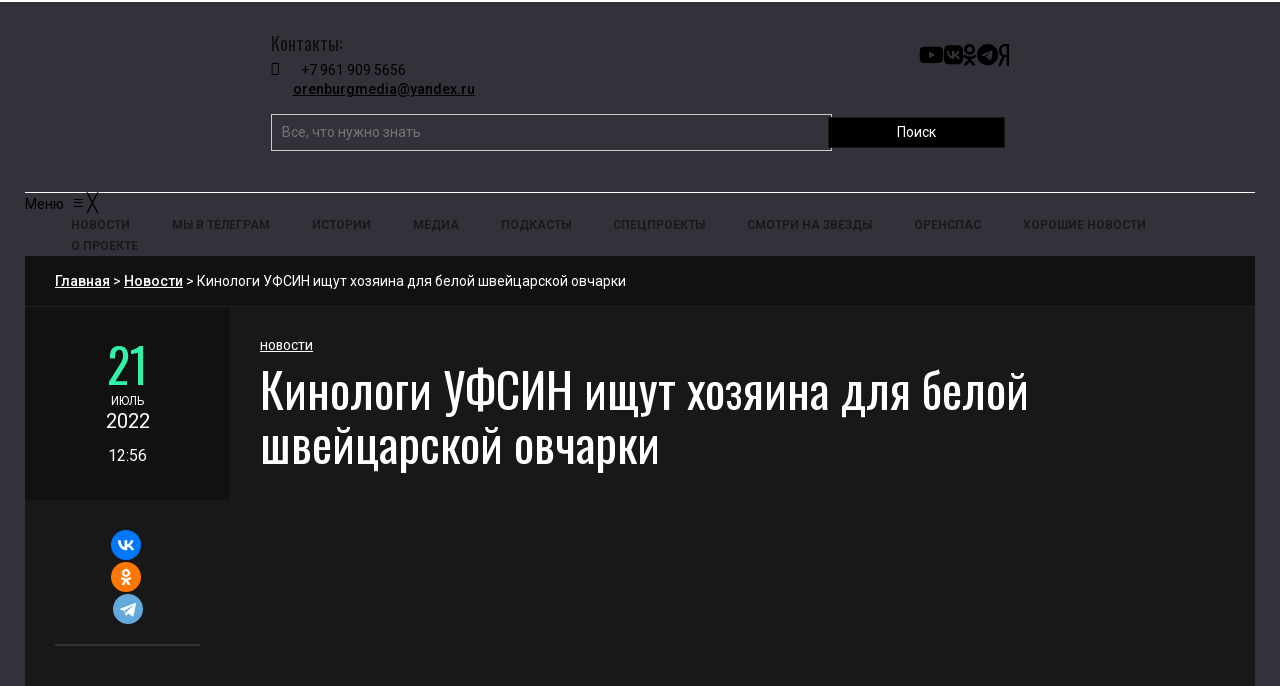

--- FILE ---
content_type: text/html; charset=UTF-8
request_url: https://orenburg.media/?p=144049
body_size: 21456
content:
<!DOCTYPE html>
<html class="no-js" lang="ru-RU">
<head>
<meta charset="UTF-8">
<meta name="viewport" content="width=device-width, initial-scale=1, shrink-to-fit=no">
<link rel="profile" href="http://gmpg.org/xfn/11">
<link rel="pingback" href="https://orenburg.media/xmlrpc.php" />
<meta name='robots' content='index, follow, max-image-preview:large, max-snippet:-1, max-video-preview:-1' />
	<style>img:is([sizes="auto" i], [sizes^="auto," i]) { contain-intrinsic-size: 3000px 1500px }</style>
	
	<!-- This site is optimized with the Yoast SEO plugin v24.4 - https://yoast.com/wordpress/plugins/seo/ -->
	<title>Кинологи УФСИН ищут хозяина для белой швейцарской овчарки</title>
	<meta name="description" content="Кинологи УФСИН ищут хозяина для белой швейцарской овчарки Оренбург Медиа — новости Оренбурга и области" />
	<link rel="canonical" href="https://orenburg.media/?p=144049" />
	<meta property="og:locale" content="ru_RU" />
	<meta property="og:type" content="article" />
	<meta property="og:title" content="Кинологи УФСИН ищут хозяина для белой швейцарской овчарки" />
	<meta property="og:description" content="Кинологи УФСИН ищут хозяина для белой швейцарской овчарки Оренбург Медиа — новости Оренбурга и области" />
	<meta property="og:url" content="https://orenburg.media/?p=144049" />
	<meta property="og:site_name" content="Оренбург Медиа — новости Оренбурга и области" />
	<meta property="article:published_time" content="2022-07-21T07:56:25+00:00" />
	<meta property="og:image" content="https://orenburg.media/wp-content/uploads/2022/07/собака-киноголи-1.jpg" />
	<meta property="og:image:width" content="1280" />
	<meta property="og:image:height" content="853" />
	<meta property="og:image:type" content="image/jpeg" />
	<meta name="author" content="Редакция Оренбург Медиа" />
	<meta name="twitter:card" content="summary_large_image" />
	<meta name="twitter:label1" content="Написано автором" />
	<meta name="twitter:data1" content="Редакция Оренбург Медиа" />
	<script type="application/ld+json" class="yoast-schema-graph">{"@context":"https://schema.org","@graph":[{"@type":"WebPage","@id":"https://orenburg.media/?p=144049","url":"https://orenburg.media/?p=144049","name":"Кинологи УФСИН ищут хозяина для белой швейцарской овчарки","isPartOf":{"@id":"https://orenburg.media/#website"},"primaryImageOfPage":{"@id":"https://orenburg.media/?p=144049#primaryimage"},"image":{"@id":"https://orenburg.media/?p=144049#primaryimage"},"thumbnailUrl":"https://orenburg.media/wp-content/uploads/2022/07/собака-киноголи-1.jpg","datePublished":"2022-07-21T07:56:25+00:00","author":{"@id":"https://orenburg.media/#/schema/person/8751bd1f0190500314a033e9ddae87a2"},"description":"Кинологи УФСИН ищут хозяина для белой швейцарской овчарки Оренбург Медиа — новости Оренбурга и области","breadcrumb":{"@id":"https://orenburg.media/?p=144049#breadcrumb"},"inLanguage":"ru-RU","potentialAction":[{"@type":"ReadAction","target":["https://orenburg.media/?p=144049"]}]},{"@type":"ImageObject","inLanguage":"ru-RU","@id":"https://orenburg.media/?p=144049#primaryimage","url":"https://orenburg.media/wp-content/uploads/2022/07/собака-киноголи-1.jpg","contentUrl":"https://orenburg.media/wp-content/uploads/2022/07/собака-киноголи-1.jpg","width":1280,"height":853},{"@type":"BreadcrumbList","@id":"https://orenburg.media/?p=144049#breadcrumb","itemListElement":[{"@type":"ListItem","position":1,"name":"Главная страница","item":"https://orenburg.media/"},{"@type":"ListItem","position":2,"name":"Кинологи УФСИН ищут хозяина для белой швейцарской овчарки"}]},{"@type":"WebSite","@id":"https://orenburg.media/#website","url":"https://orenburg.media/","name":"Оренбург Медиа — новости Оренбурга и Оренбургской области","description":"","potentialAction":[{"@type":"SearchAction","target":{"@type":"EntryPoint","urlTemplate":"https://orenburg.media/?s={search_term_string}"},"query-input":{"@type":"PropertyValueSpecification","valueRequired":true,"valueName":"search_term_string"}}],"inLanguage":"ru-RU"},{"@type":"Person","@id":"https://orenburg.media/#/schema/person/8751bd1f0190500314a033e9ddae87a2","name":"Редакция Оренбург Медиа","image":{"@type":"ImageObject","inLanguage":"ru-RU","@id":"https://orenburg.media/#/schema/person/image/","url":"https://orenburg.media/wp-content/uploads/2025/02/avatar_user_3_1739185717-96x96.jpg","contentUrl":"https://orenburg.media/wp-content/uploads/2025/02/avatar_user_3_1739185717-96x96.jpg","caption":"Редакция Оренбург Медиа"},"sameAs":["https://orenburg.media/"],"url":"https://orenburg.media/?author=3"}]}</script>
	<!-- / Yoast SEO plugin. -->


<link rel='dns-prefetch' href='//yastatic.net' />
<link rel='dns-prefetch' href='//cdnjs.cloudflare.com' />
<link rel='dns-prefetch' href='//fonts.googleapis.com' />
<link rel='preconnect' href='https://fonts.gstatic.com' crossorigin />
<link rel="alternate" type="application/rss+xml" title="Оренбург Медиа — новости Оренбурга и области &raquo; Лента" href="https://orenburg.media/?feed=rss2" />
<link rel="alternate" type="application/rss+xml" title="Оренбург Медиа — новости Оренбурга и области &raquo; Лента комментариев" href="https://orenburg.media/?feed=comments-rss2" />
<link rel="preload" as="image" href="https://orenburg.media/wp-content/uploads/2022/07/собака-киноголи-1-980x653.jpg" imagesrcset="https://orenburg.media/wp-content/uploads/2022/07/собака-киноголи-1-980x653.jpg 980w, https://orenburg.media/wp-content/uploads/2022/07/собака-киноголи-1-300x200.jpg 300w, https://orenburg.media/wp-content/uploads/2022/07/собака-киноголи-1-1024x682.jpg 1024w, https://orenburg.media/wp-content/uploads/2022/07/собака-киноголи-1-768x512.jpg 768w, https://orenburg.media/wp-content/uploads/2022/07/собака-киноголи-1.jpg 1280w" imagesizes="(max-width: 980px) 100vw, 980px"  /><script>
window._wpemojiSettings = {"baseUrl":"https:\/\/s.w.org\/images\/core\/emoji\/15.0.3\/72x72\/","ext":".png","svgUrl":"https:\/\/s.w.org\/images\/core\/emoji\/15.0.3\/svg\/","svgExt":".svg","source":{"concatemoji":"https:\/\/orenburg.media\/wp-includes\/js\/wp-emoji-release.min.js?ver=6.7.2"}};
/*! This file is auto-generated */
!function(i,n){var o,s,e;function c(e){try{var t={supportTests:e,timestamp:(new Date).valueOf()};sessionStorage.setItem(o,JSON.stringify(t))}catch(e){}}function p(e,t,n){e.clearRect(0,0,e.canvas.width,e.canvas.height),e.fillText(t,0,0);var t=new Uint32Array(e.getImageData(0,0,e.canvas.width,e.canvas.height).data),r=(e.clearRect(0,0,e.canvas.width,e.canvas.height),e.fillText(n,0,0),new Uint32Array(e.getImageData(0,0,e.canvas.width,e.canvas.height).data));return t.every(function(e,t){return e===r[t]})}function u(e,t,n){switch(t){case"flag":return n(e,"\ud83c\udff3\ufe0f\u200d\u26a7\ufe0f","\ud83c\udff3\ufe0f\u200b\u26a7\ufe0f")?!1:!n(e,"\ud83c\uddfa\ud83c\uddf3","\ud83c\uddfa\u200b\ud83c\uddf3")&&!n(e,"\ud83c\udff4\udb40\udc67\udb40\udc62\udb40\udc65\udb40\udc6e\udb40\udc67\udb40\udc7f","\ud83c\udff4\u200b\udb40\udc67\u200b\udb40\udc62\u200b\udb40\udc65\u200b\udb40\udc6e\u200b\udb40\udc67\u200b\udb40\udc7f");case"emoji":return!n(e,"\ud83d\udc26\u200d\u2b1b","\ud83d\udc26\u200b\u2b1b")}return!1}function f(e,t,n){var r="undefined"!=typeof WorkerGlobalScope&&self instanceof WorkerGlobalScope?new OffscreenCanvas(300,150):i.createElement("canvas"),a=r.getContext("2d",{willReadFrequently:!0}),o=(a.textBaseline="top",a.font="600 32px Arial",{});return e.forEach(function(e){o[e]=t(a,e,n)}),o}function t(e){var t=i.createElement("script");t.src=e,t.defer=!0,i.head.appendChild(t)}"undefined"!=typeof Promise&&(o="wpEmojiSettingsSupports",s=["flag","emoji"],n.supports={everything:!0,everythingExceptFlag:!0},e=new Promise(function(e){i.addEventListener("DOMContentLoaded",e,{once:!0})}),new Promise(function(t){var n=function(){try{var e=JSON.parse(sessionStorage.getItem(o));if("object"==typeof e&&"number"==typeof e.timestamp&&(new Date).valueOf()<e.timestamp+604800&&"object"==typeof e.supportTests)return e.supportTests}catch(e){}return null}();if(!n){if("undefined"!=typeof Worker&&"undefined"!=typeof OffscreenCanvas&&"undefined"!=typeof URL&&URL.createObjectURL&&"undefined"!=typeof Blob)try{var e="postMessage("+f.toString()+"("+[JSON.stringify(s),u.toString(),p.toString()].join(",")+"));",r=new Blob([e],{type:"text/javascript"}),a=new Worker(URL.createObjectURL(r),{name:"wpTestEmojiSupports"});return void(a.onmessage=function(e){c(n=e.data),a.terminate(),t(n)})}catch(e){}c(n=f(s,u,p))}t(n)}).then(function(e){for(var t in e)n.supports[t]=e[t],n.supports.everything=n.supports.everything&&n.supports[t],"flag"!==t&&(n.supports.everythingExceptFlag=n.supports.everythingExceptFlag&&n.supports[t]);n.supports.everythingExceptFlag=n.supports.everythingExceptFlag&&!n.supports.flag,n.DOMReady=!1,n.readyCallback=function(){n.DOMReady=!0}}).then(function(){return e}).then(function(){var e;n.supports.everything||(n.readyCallback(),(e=n.source||{}).concatemoji?t(e.concatemoji):e.wpemoji&&e.twemoji&&(t(e.twemoji),t(e.wpemoji)))}))}((window,document),window._wpemojiSettings);
</script>
<link rel='stylesheet' id='pt-cv-public-style-css' href='https://orenburg.media/wp-content/plugins/content-views-query-and-display-post-page/public/assets/css/cv.css?ver=4.0.2' media='all' />
<style id='wp-emoji-styles-inline-css'>

	img.wp-smiley, img.emoji {
		display: inline !important;
		border: none !important;
		box-shadow: none !important;
		height: 1em !important;
		width: 1em !important;
		margin: 0 0.07em !important;
		vertical-align: -0.1em !important;
		background: none !important;
		padding: 0 !important;
	}
</style>
<link rel='stylesheet' id='wp-block-library-css' href='https://orenburg.media/wp-includes/css/dist/block-library/style.min.css?ver=6.7.2' media='all' />
<style id='wp-block-library-theme-inline-css'>
.wp-block-audio :where(figcaption){color:#555;font-size:13px;text-align:center}.is-dark-theme .wp-block-audio :where(figcaption){color:#ffffffa6}.wp-block-audio{margin:0 0 1em}.wp-block-code{border:1px solid #ccc;border-radius:4px;font-family:Menlo,Consolas,monaco,monospace;padding:.8em 1em}.wp-block-embed :where(figcaption){color:#555;font-size:13px;text-align:center}.is-dark-theme .wp-block-embed :where(figcaption){color:#ffffffa6}.wp-block-embed{margin:0 0 1em}.blocks-gallery-caption{color:#555;font-size:13px;text-align:center}.is-dark-theme .blocks-gallery-caption{color:#ffffffa6}:root :where(.wp-block-image figcaption){color:#555;font-size:13px;text-align:center}.is-dark-theme :root :where(.wp-block-image figcaption){color:#ffffffa6}.wp-block-image{margin:0 0 1em}.wp-block-pullquote{border-bottom:4px solid;border-top:4px solid;color:currentColor;margin-bottom:1.75em}.wp-block-pullquote cite,.wp-block-pullquote footer,.wp-block-pullquote__citation{color:currentColor;font-size:.8125em;font-style:normal;text-transform:uppercase}.wp-block-quote{border-left:.25em solid;margin:0 0 1.75em;padding-left:1em}.wp-block-quote cite,.wp-block-quote footer{color:currentColor;font-size:.8125em;font-style:normal;position:relative}.wp-block-quote:where(.has-text-align-right){border-left:none;border-right:.25em solid;padding-left:0;padding-right:1em}.wp-block-quote:where(.has-text-align-center){border:none;padding-left:0}.wp-block-quote.is-large,.wp-block-quote.is-style-large,.wp-block-quote:where(.is-style-plain){border:none}.wp-block-search .wp-block-search__label{font-weight:700}.wp-block-search__button{border:1px solid #ccc;padding:.375em .625em}:where(.wp-block-group.has-background){padding:1.25em 2.375em}.wp-block-separator.has-css-opacity{opacity:.4}.wp-block-separator{border:none;border-bottom:2px solid;margin-left:auto;margin-right:auto}.wp-block-separator.has-alpha-channel-opacity{opacity:1}.wp-block-separator:not(.is-style-wide):not(.is-style-dots){width:100px}.wp-block-separator.has-background:not(.is-style-dots){border-bottom:none;height:1px}.wp-block-separator.has-background:not(.is-style-wide):not(.is-style-dots){height:2px}.wp-block-table{margin:0 0 1em}.wp-block-table td,.wp-block-table th{word-break:normal}.wp-block-table :where(figcaption){color:#555;font-size:13px;text-align:center}.is-dark-theme .wp-block-table :where(figcaption){color:#ffffffa6}.wp-block-video :where(figcaption){color:#555;font-size:13px;text-align:center}.is-dark-theme .wp-block-video :where(figcaption){color:#ffffffa6}.wp-block-video{margin:0 0 1em}:root :where(.wp-block-template-part.has-background){margin-bottom:0;margin-top:0;padding:1.25em 2.375em}
</style>
<style id='classic-theme-styles-inline-css'>
/*! This file is auto-generated */
.wp-block-button__link{color:#fff;background-color:#32373c;border-radius:9999px;box-shadow:none;text-decoration:none;padding:calc(.667em + 2px) calc(1.333em + 2px);font-size:1.125em}.wp-block-file__button{background:#32373c;color:#fff;text-decoration:none}
</style>
<style id='global-styles-inline-css'>
:root{--wp--preset--aspect-ratio--square: 1;--wp--preset--aspect-ratio--4-3: 4/3;--wp--preset--aspect-ratio--3-4: 3/4;--wp--preset--aspect-ratio--3-2: 3/2;--wp--preset--aspect-ratio--2-3: 2/3;--wp--preset--aspect-ratio--16-9: 16/9;--wp--preset--aspect-ratio--9-16: 9/16;--wp--preset--color--black: #000000;--wp--preset--color--cyan-bluish-gray: #abb8c3;--wp--preset--color--white: #ffffff;--wp--preset--color--pale-pink: #f78da7;--wp--preset--color--vivid-red: #cf2e2e;--wp--preset--color--luminous-vivid-orange: #ff6900;--wp--preset--color--luminous-vivid-amber: #fcb900;--wp--preset--color--light-green-cyan: #7bdcb5;--wp--preset--color--vivid-green-cyan: #00d084;--wp--preset--color--pale-cyan-blue: #8ed1fc;--wp--preset--color--vivid-cyan-blue: #0693e3;--wp--preset--color--vivid-purple: #9b51e0;--wp--preset--gradient--vivid-cyan-blue-to-vivid-purple: linear-gradient(135deg,rgba(6,147,227,1) 0%,rgb(155,81,224) 100%);--wp--preset--gradient--light-green-cyan-to-vivid-green-cyan: linear-gradient(135deg,rgb(122,220,180) 0%,rgb(0,208,130) 100%);--wp--preset--gradient--luminous-vivid-amber-to-luminous-vivid-orange: linear-gradient(135deg,rgba(252,185,0,1) 0%,rgba(255,105,0,1) 100%);--wp--preset--gradient--luminous-vivid-orange-to-vivid-red: linear-gradient(135deg,rgba(255,105,0,1) 0%,rgb(207,46,46) 100%);--wp--preset--gradient--very-light-gray-to-cyan-bluish-gray: linear-gradient(135deg,rgb(238,238,238) 0%,rgb(169,184,195) 100%);--wp--preset--gradient--cool-to-warm-spectrum: linear-gradient(135deg,rgb(74,234,220) 0%,rgb(151,120,209) 20%,rgb(207,42,186) 40%,rgb(238,44,130) 60%,rgb(251,105,98) 80%,rgb(254,248,76) 100%);--wp--preset--gradient--blush-light-purple: linear-gradient(135deg,rgb(255,206,236) 0%,rgb(152,150,240) 100%);--wp--preset--gradient--blush-bordeaux: linear-gradient(135deg,rgb(254,205,165) 0%,rgb(254,45,45) 50%,rgb(107,0,62) 100%);--wp--preset--gradient--luminous-dusk: linear-gradient(135deg,rgb(255,203,112) 0%,rgb(199,81,192) 50%,rgb(65,88,208) 100%);--wp--preset--gradient--pale-ocean: linear-gradient(135deg,rgb(255,245,203) 0%,rgb(182,227,212) 50%,rgb(51,167,181) 100%);--wp--preset--gradient--electric-grass: linear-gradient(135deg,rgb(202,248,128) 0%,rgb(113,206,126) 100%);--wp--preset--gradient--midnight: linear-gradient(135deg,rgb(2,3,129) 0%,rgb(40,116,252) 100%);--wp--preset--font-size--small: 13px;--wp--preset--font-size--medium: 20px;--wp--preset--font-size--large: 36px;--wp--preset--font-size--x-large: 42px;--wp--preset--spacing--20: 0.44rem;--wp--preset--spacing--30: 0.67rem;--wp--preset--spacing--40: 1rem;--wp--preset--spacing--50: 1.5rem;--wp--preset--spacing--60: 2.25rem;--wp--preset--spacing--70: 3.38rem;--wp--preset--spacing--80: 5.06rem;--wp--preset--shadow--natural: 6px 6px 9px rgba(0, 0, 0, 0.2);--wp--preset--shadow--deep: 12px 12px 50px rgba(0, 0, 0, 0.4);--wp--preset--shadow--sharp: 6px 6px 0px rgba(0, 0, 0, 0.2);--wp--preset--shadow--outlined: 6px 6px 0px -3px rgba(255, 255, 255, 1), 6px 6px rgba(0, 0, 0, 1);--wp--preset--shadow--crisp: 6px 6px 0px rgba(0, 0, 0, 1);}:where(.is-layout-flex){gap: 0.5em;}:where(.is-layout-grid){gap: 0.5em;}body .is-layout-flex{display: flex;}.is-layout-flex{flex-wrap: wrap;align-items: center;}.is-layout-flex > :is(*, div){margin: 0;}body .is-layout-grid{display: grid;}.is-layout-grid > :is(*, div){margin: 0;}:where(.wp-block-columns.is-layout-flex){gap: 2em;}:where(.wp-block-columns.is-layout-grid){gap: 2em;}:where(.wp-block-post-template.is-layout-flex){gap: 1.25em;}:where(.wp-block-post-template.is-layout-grid){gap: 1.25em;}.has-black-color{color: var(--wp--preset--color--black) !important;}.has-cyan-bluish-gray-color{color: var(--wp--preset--color--cyan-bluish-gray) !important;}.has-white-color{color: var(--wp--preset--color--white) !important;}.has-pale-pink-color{color: var(--wp--preset--color--pale-pink) !important;}.has-vivid-red-color{color: var(--wp--preset--color--vivid-red) !important;}.has-luminous-vivid-orange-color{color: var(--wp--preset--color--luminous-vivid-orange) !important;}.has-luminous-vivid-amber-color{color: var(--wp--preset--color--luminous-vivid-amber) !important;}.has-light-green-cyan-color{color: var(--wp--preset--color--light-green-cyan) !important;}.has-vivid-green-cyan-color{color: var(--wp--preset--color--vivid-green-cyan) !important;}.has-pale-cyan-blue-color{color: var(--wp--preset--color--pale-cyan-blue) !important;}.has-vivid-cyan-blue-color{color: var(--wp--preset--color--vivid-cyan-blue) !important;}.has-vivid-purple-color{color: var(--wp--preset--color--vivid-purple) !important;}.has-black-background-color{background-color: var(--wp--preset--color--black) !important;}.has-cyan-bluish-gray-background-color{background-color: var(--wp--preset--color--cyan-bluish-gray) !important;}.has-white-background-color{background-color: var(--wp--preset--color--white) !important;}.has-pale-pink-background-color{background-color: var(--wp--preset--color--pale-pink) !important;}.has-vivid-red-background-color{background-color: var(--wp--preset--color--vivid-red) !important;}.has-luminous-vivid-orange-background-color{background-color: var(--wp--preset--color--luminous-vivid-orange) !important;}.has-luminous-vivid-amber-background-color{background-color: var(--wp--preset--color--luminous-vivid-amber) !important;}.has-light-green-cyan-background-color{background-color: var(--wp--preset--color--light-green-cyan) !important;}.has-vivid-green-cyan-background-color{background-color: var(--wp--preset--color--vivid-green-cyan) !important;}.has-pale-cyan-blue-background-color{background-color: var(--wp--preset--color--pale-cyan-blue) !important;}.has-vivid-cyan-blue-background-color{background-color: var(--wp--preset--color--vivid-cyan-blue) !important;}.has-vivid-purple-background-color{background-color: var(--wp--preset--color--vivid-purple) !important;}.has-black-border-color{border-color: var(--wp--preset--color--black) !important;}.has-cyan-bluish-gray-border-color{border-color: var(--wp--preset--color--cyan-bluish-gray) !important;}.has-white-border-color{border-color: var(--wp--preset--color--white) !important;}.has-pale-pink-border-color{border-color: var(--wp--preset--color--pale-pink) !important;}.has-vivid-red-border-color{border-color: var(--wp--preset--color--vivid-red) !important;}.has-luminous-vivid-orange-border-color{border-color: var(--wp--preset--color--luminous-vivid-orange) !important;}.has-luminous-vivid-amber-border-color{border-color: var(--wp--preset--color--luminous-vivid-amber) !important;}.has-light-green-cyan-border-color{border-color: var(--wp--preset--color--light-green-cyan) !important;}.has-vivid-green-cyan-border-color{border-color: var(--wp--preset--color--vivid-green-cyan) !important;}.has-pale-cyan-blue-border-color{border-color: var(--wp--preset--color--pale-cyan-blue) !important;}.has-vivid-cyan-blue-border-color{border-color: var(--wp--preset--color--vivid-cyan-blue) !important;}.has-vivid-purple-border-color{border-color: var(--wp--preset--color--vivid-purple) !important;}.has-vivid-cyan-blue-to-vivid-purple-gradient-background{background: var(--wp--preset--gradient--vivid-cyan-blue-to-vivid-purple) !important;}.has-light-green-cyan-to-vivid-green-cyan-gradient-background{background: var(--wp--preset--gradient--light-green-cyan-to-vivid-green-cyan) !important;}.has-luminous-vivid-amber-to-luminous-vivid-orange-gradient-background{background: var(--wp--preset--gradient--luminous-vivid-amber-to-luminous-vivid-orange) !important;}.has-luminous-vivid-orange-to-vivid-red-gradient-background{background: var(--wp--preset--gradient--luminous-vivid-orange-to-vivid-red) !important;}.has-very-light-gray-to-cyan-bluish-gray-gradient-background{background: var(--wp--preset--gradient--very-light-gray-to-cyan-bluish-gray) !important;}.has-cool-to-warm-spectrum-gradient-background{background: var(--wp--preset--gradient--cool-to-warm-spectrum) !important;}.has-blush-light-purple-gradient-background{background: var(--wp--preset--gradient--blush-light-purple) !important;}.has-blush-bordeaux-gradient-background{background: var(--wp--preset--gradient--blush-bordeaux) !important;}.has-luminous-dusk-gradient-background{background: var(--wp--preset--gradient--luminous-dusk) !important;}.has-pale-ocean-gradient-background{background: var(--wp--preset--gradient--pale-ocean) !important;}.has-electric-grass-gradient-background{background: var(--wp--preset--gradient--electric-grass) !important;}.has-midnight-gradient-background{background: var(--wp--preset--gradient--midnight) !important;}.has-small-font-size{font-size: var(--wp--preset--font-size--small) !important;}.has-medium-font-size{font-size: var(--wp--preset--font-size--medium) !important;}.has-large-font-size{font-size: var(--wp--preset--font-size--large) !important;}.has-x-large-font-size{font-size: var(--wp--preset--font-size--x-large) !important;}
:where(.wp-block-post-template.is-layout-flex){gap: 1.25em;}:where(.wp-block-post-template.is-layout-grid){gap: 1.25em;}
:where(.wp-block-columns.is-layout-flex){gap: 2em;}:where(.wp-block-columns.is-layout-grid){gap: 2em;}
:root :where(.wp-block-pullquote){font-size: 1.5em;line-height: 1.6;}
</style>
<link rel='stylesheet' id='contact-form-7-css' href='https://orenburg.media/wp-content/plugins/contact-form-7/includes/css/styles.css?ver=6.0.3' media='all' />
<link rel='stylesheet' id='cookie-notice-front-css' href='https://orenburg.media/wp-content/plugins/cookie-notice/css/front.min.css?ver=2.5.5' media='all' />
<link rel='stylesheet' id='gallery-photo-gallery-css' href='https://orenburg.media/wp-content/plugins/gallery-photo-gallery/public/css/gallery-photo-gallery-public.css?ver=6.0.4' media='all' />
<link rel='stylesheet' id='parent-style-css' href='https://orenburg.media/wp-content/themes/erlinews/style.css?ver=6.7.2' media='all' />
<link rel='stylesheet' id='child-style-css' href='https://orenburg.media/wp-content/themes/erlinews-child/style.css?ver=6.7.2' media='all' />
<link rel='stylesheet' id='awesome-css' href='https://cdnjs.cloudflare.com/ajax/libs/font-awesome/6.5.2/css/all.min.css?ver=6.7.2' media='all' />
<link rel='stylesheet' id='new-css' href='https://orenburg.media/wp-content/themes/erlinews-child/new.css?ver=6.7.2' media='all' />
<link rel='stylesheet' id='font-awesome-css' href='https://orenburg.media/wp-content/plugins/elementor/assets/lib/font-awesome/css/font-awesome.min.css?ver=4.7.0' media='all' />
<link rel='stylesheet' id='erlinews-custom-style-css' href='https://orenburg.media/wp-content/themes/erlinews/css/bootstrap.min.css?ver=5.1.3' media='all' />
<link rel='stylesheet' id='erlinews-style-css' href='https://orenburg.media/wp-content/themes/erlinews-child/style.css?ver=1.0' media='all' />
<link rel='stylesheet' id='erlinews-addstyle-css' href='https://orenburg.media/wp-content/themes/erlinews/erlinews-addstyle.css?ver=5.1.3' media='all' />
<link crossorigin="anonymous" rel='stylesheet' id='erlinews_studio-fonts-css' href='//fonts.googleapis.com/css?family=Abhaya+Libre%7COswald%7CRoboto%3A400%2C500%2C600%2C700%2C700italic%2C700%26subset%3Dlatin%2Clatin-ext&#038;ver=1.0.0' media='all' />
<link rel='stylesheet' id='mm_icomoon-css' href='https://orenburg.media/wp-content/plugins/mega_main_menu/framework/src/css/icomoon.css?ver=2.2.2' media='all' />
<link rel='stylesheet' id='mmm_mega_main_menu-css' href='https://orenburg.media/wp-content/plugins/mega_main_menu/src/css/cache.skin.css?ver=1739425920' media='all' />
<link rel="preload" as="style" href="https://fonts.googleapis.com/css?family=Oswald:400,500&#038;display=swap&#038;ver=1754390027" /><link rel="stylesheet" href="https://fonts.googleapis.com/css?family=Oswald:400,500&#038;display=swap&#038;ver=1754390027" media="print" onload="this.media='all'"><noscript><link rel="stylesheet" href="https://fonts.googleapis.com/css?family=Oswald:400,500&#038;display=swap&#038;ver=1754390027" /></noscript><script src="https://orenburg.media/wp-includes/js/jquery/jquery.min.js?ver=3.7.1" id="jquery-core-js"></script>
<script id="jquery-migrate-js-before">
temp_jm_logconsole = window.console.log; window.console.log=null;
</script>
<script src="https://orenburg.media/wp-includes/js/jquery/jquery-migrate.min.js?ver=3.4.1" id="jquery-migrate-js"></script>
<script id="jquery-migrate-js-after">
window.console.log=temp_jm_logconsole;
</script>
<script async src="https://orenburg.media/wp-content/plugins/burst-statistics/helpers/timeme/timeme.min.js?ver=1.7.5" id="burst-timeme-js"></script>
<script src="https://orenburg.media/wp-includes/js/dist/hooks.min.js?ver=4d63a3d491d11ffd8ac6" id="wp-hooks-js"></script>
<script src="https://orenburg.media/wp-includes/js/dist/i18n.min.js?ver=5e580eb46a90c2b997e6" id="wp-i18n-js"></script>
<script id="wp-i18n-js-after">
wp.i18n.setLocaleData( { 'text direction\u0004ltr': [ 'ltr' ] } );
</script>
<script src="https://orenburg.media/wp-includes/js/dist/vendor/wp-polyfill.min.js?ver=3.15.0" id="wp-polyfill-js"></script>
<script src="https://orenburg.media/wp-includes/js/dist/url.min.js?ver=e87eb76272a3a08402d2" id="wp-url-js"></script>
<script id="wp-api-fetch-js-translations">
( function( domain, translations ) {
	var localeData = translations.locale_data[ domain ] || translations.locale_data.messages;
	localeData[""].domain = domain;
	wp.i18n.setLocaleData( localeData, domain );
} )( "default", {"translation-revision-date":"2025-03-24 17:37:53+0000","generator":"GlotPress\/4.0.1","domain":"messages","locale_data":{"messages":{"":{"domain":"messages","plural-forms":"nplurals=3; plural=(n % 10 == 1 && n % 100 != 11) ? 0 : ((n % 10 >= 2 && n % 10 <= 4 && (n % 100 < 12 || n % 100 > 14)) ? 1 : 2);","lang":"ru"},"You are probably offline.":["\u0412\u043e\u0437\u043c\u043e\u0436\u043d\u043e, \u0447\u0442\u043e \u043f\u043e\u0434\u043a\u043b\u044e\u0447\u0435\u043d\u0438\u0435 \u043a \u0441\u0435\u0442\u0438 \u043d\u0435\u0434\u043e\u0441\u0442\u0443\u043f\u043d\u043e."],"Media upload failed. If this is a photo or a large image, please scale it down and try again.":["\u0417\u0430\u0433\u0440\u0443\u0437\u043a\u0430 \u043c\u0435\u0434\u0438\u0430\u0444\u0430\u0439\u043b\u0430 \u043d\u0435 \u0443\u0434\u0430\u043b\u0430\u0441\u044c. \u0415\u0441\u043b\u0438 \u044d\u0442\u043e \u0444\u043e\u0442\u043e\u0433\u0440\u0430\u0444\u0438\u044f \u0438\u043b\u0438 \u0438\u0437\u043e\u0431\u0440\u0430\u0436\u0435\u043d\u0438\u0435 \u0431\u043e\u043b\u044c\u0448\u043e\u0433\u043e \u0440\u0430\u0437\u043c\u0435\u0440\u0430, \u0443\u043c\u0435\u043d\u044c\u0448\u0438\u0442\u0435 \u0435\u0433\u043e \u0438 \u043f\u043e\u043f\u0440\u043e\u0431\u0443\u0439\u0442\u0435 \u0441\u043d\u043e\u0432\u0430."],"The response is not a valid JSON response.":["\u041e\u0442\u0432\u0435\u0442 \u043d\u0435 \u044f\u0432\u043b\u044f\u0435\u0442\u0441\u044f \u0434\u043e\u043f\u0443\u0441\u0442\u0438\u043c\u044b\u043c \u043e\u0442\u0432\u0435\u0442\u043e\u043c JSON."],"An unknown error occurred.":["\u041f\u0440\u043e\u0438\u0437\u043e\u0448\u043b\u0430 \u043d\u0435\u0438\u0437\u0432\u0435\u0441\u0442\u043d\u0430\u044f \u043e\u0448\u0438\u0431\u043a\u0430."]}},"comment":{"reference":"wp-includes\/js\/dist\/api-fetch.js"}} );
</script>
<script src="https://orenburg.media/wp-includes/js/dist/api-fetch.min.js?ver=d387b816bc1ed2042e28" id="wp-api-fetch-js"></script>
<script id="wp-api-fetch-js-after">
wp.apiFetch.use( wp.apiFetch.createRootURLMiddleware( "https://orenburg.media/index.php?rest_route=/" ) );
wp.apiFetch.nonceMiddleware = wp.apiFetch.createNonceMiddleware( "251cd04a28" );
wp.apiFetch.use( wp.apiFetch.nonceMiddleware );
wp.apiFetch.use( wp.apiFetch.mediaUploadMiddleware );
wp.apiFetch.nonceEndpoint = "https://orenburg.media/wp-admin/admin-ajax.php?action=rest-nonce";
</script>
<script id="burst-js-extra">
var burst = {"cookie_retention_days":"30","beacon_url":"https:\/\/orenburg.media\/wp-content\/plugins\/burst-statistics\/endpoint.php","options":{"beacon_enabled":0,"enable_cookieless_tracking":0,"enable_turbo_mode":0,"do_not_track":0,"track_url_change":0},"goals":[],"goals_script_url":"https:\/\/orenburg.media\/wp-content\/plugins\/burst-statistics\/\/assets\/js\/build\/burst-goals.js?v=1.7.5"};
</script>
<script async src="https://orenburg.media/wp-content/plugins/burst-statistics/assets/js/build/burst.min.js?ver=1.7.5" id="burst-js"></script>
<script id="cookie-notice-front-js-before">
var cnArgs = {"ajaxUrl":"https:\/\/orenburg.media\/wp-admin\/admin-ajax.php","nonce":"3a11f74215","hideEffect":"fade","position":"bottom","onScroll":false,"onScrollOffset":100,"onClick":false,"cookieName":"cookie_notice_accepted","cookieTime":2592000,"cookieTimeRejected":2592000,"globalCookie":false,"redirection":false,"cache":true,"revokeCookies":false,"revokeCookiesOpt":"automatic"};
</script>
<script src="https://orenburg.media/wp-content/plugins/cookie-notice/js/front.min.js?ver=2.5.5" id="cookie-notice-front-js"></script>
<script src="https://orenburg.media/wp-content/themes/erlinews-child/js/ajax.js?ver=6.7.2" id="coffe-ajax-js"></script>
<link rel="https://api.w.org/" href="https://orenburg.media/index.php?rest_route=/" /><link rel="alternate" title="JSON" type="application/json" href="https://orenburg.media/index.php?rest_route=/wp/v2/posts/144049" /><link rel="EditURI" type="application/rsd+xml" title="RSD" href="https://orenburg.media/xmlrpc.php?rsd" />
<meta name="generator" content="WordPress 6.7.2" />
<link rel='shortlink' href='https://orenburg.media/?p=144049' />
<link rel="alternate" title="oEmbed (JSON)" type="application/json+oembed" href="https://orenburg.media/index.php?rest_route=%2Foembed%2F1.0%2Fembed&#038;url=https%3A%2F%2Forenburg.media%2F%3Fp%3D144049" />
<link rel="alternate" title="oEmbed (XML)" type="text/xml+oembed" href="https://orenburg.media/index.php?rest_route=%2Foembed%2F1.0%2Fembed&#038;url=https%3A%2F%2Forenburg.media%2F%3Fp%3D144049&#038;format=xml" />
<meta name="generator" content="Redux 4.5.6" />
<!-- This site is using AdRotate v5.13.6.1 to display their advertisements - https://ajdg.solutions/ -->
<!-- AdRotate CSS -->
<style type="text/css" media="screen">
	.g { margin:0px; padding:0px; overflow:hidden; line-height:1; zoom:1; }
	.g img { height:auto; }
	.g-col { position:relative; float:left; }
	.g-col:first-child { margin-left: 0; }
	.g-col:last-child { margin-right: 0; }
	.g-2 { min-width:5px; max-width:1476px; }
	.b-2 { margin:5px; }
	.g-3 { min-width:5px; max-width:1476px; }
	.b-3 { margin:5px; }
	.g-4 { min-width:5px; max-width:1476px; }
	.b-4 { margin:5px; }
	.g-5 { min-width:5px; max-width:1476px; }
	.b-5 { margin:5px; }
	.g-6 { min-width:5px; max-width:1476px; }
	.b-6 { margin:5px; }
	@media only screen and (max-width: 480px) {
		.g-col, .g-dyn, .g-single { width:100%; margin-left:0; margin-right:0; }
	}
</style>
<!-- /AdRotate CSS -->

<link rel="preload" href="https://orenburg.media/wp-content/uploads/2025/04/logo.webp" as="image" fetchpriority="high"><meta name="generator" content="Elementor 3.25.8; features: e_font_icon_svg, additional_custom_breakpoints, e_optimized_control_loading; settings: css_print_method-external, google_font-enabled, font_display-swap">
			<style>
				.e-con.e-parent:nth-of-type(n+4):not(.e-lazyloaded):not(.e-no-lazyload),
				.e-con.e-parent:nth-of-type(n+4):not(.e-lazyloaded):not(.e-no-lazyload) * {
					background-image: none !important;
				}
				@media screen and (max-height: 1024px) {
					.e-con.e-parent:nth-of-type(n+3):not(.e-lazyloaded):not(.e-no-lazyload),
					.e-con.e-parent:nth-of-type(n+3):not(.e-lazyloaded):not(.e-no-lazyload) * {
						background-image: none !important;
					}
				}
				@media screen and (max-height: 640px) {
					.e-con.e-parent:nth-of-type(n+2):not(.e-lazyloaded):not(.e-no-lazyload),
					.e-con.e-parent:nth-of-type(n+2):not(.e-lazyloaded):not(.e-no-lazyload) * {
						background-image: none !important;
					}
				}
			</style>
			<link rel="amphtml" href="https://orenburg.media/?p=144049&#038;amp=1"><link rel="icon" href="https://orenburg.media/wp-content/uploads/2025/02/cropped-logo-32x32.jpg" sizes="32x32" />
<link rel="icon" href="https://orenburg.media/wp-content/uploads/2025/02/cropped-logo-192x192.jpg" sizes="192x192" />
<link rel="apple-touch-icon" href="https://orenburg.media/wp-content/uploads/2025/02/cropped-logo-180x180.jpg" />
<meta name="msapplication-TileImage" content="https://orenburg.media/wp-content/uploads/2025/02/cropped-logo-270x270.jpg" />
<style id="redux_demo-dynamic-css" title="dynamic-css" class="redux-options-output">.erlinewslogo h1, h1.erlinewslogo{line-height:56px;font-size:48px;}.header-middle{background-color:transparent;}.header-top{border-bottom:1px solid #ffffff;}.nav-mainwrapper, .header7-nav{border-top:1px solid #ffffff;border-bottom:1px solid #ffffff;}.header-top{background-color:transparent;}.nav-mainwrapper{background-color:transparent;}.footer-bottom-wrapper{border-top:1px solid #111111;}.footer-bottom-wrapper, .site-wordpress{color:#777777;}.footer-bottom-wrapper .erlinews-nav li a{color:#000000;}.footer-bottom-wrapper a:hover,.footer-bottom-wrapper .erlinews-nav li a:hover{color:#999999;}.singletitle-dateh1,.entry-header .entry-title, .entry-header h1.entry-title, .entry-content h1, h1,.entry-content>p:first-of-type:first-letter,.entry-content.ctest > div.first.column >p:first-of-type:first-letter{font-family:Oswald;line-height:54px;font-weight:400;font-style:normal;font-size:48px;}.entry-content h2, h2{font-family:Oswald;line-height:30px;font-weight:400;font-style:normal;font-size:26px;}.entry-content h3, h3{font-family:Oswald;line-height:28px;font-weight:400;font-style:normal;font-size:24px;}.entry-content h4, h4{font-family:Oswald;line-height:26px;font-weight:400;font-style:normal;font-size:20px;}.entry-content h5, h5, h5 a, .comments-area .fn a{font-family:Oswald;line-height:22px;font-weight:400;font-style:normal;font-size:18px;}.entry-content h6, h6{font-family:Oswald;line-height:22px;font-weight:500;font-style:normal;font-size:16px;}.widget-title,.wp-block-group__inner-container h2, .wp-block-group__inner-container h3, .wp-block-group__inner-container h4, h2.widgettitle, .widget-title{font-family:Oswald;line-height:24px;font-weight:400;font-style:normal;font-size:20px;}</style><noscript><style id="rocket-lazyload-nojs-css">.rll-youtube-player, [data-lazy-src]{display:none !important;}</style></noscript><meta name="yandex-verification" content="11b86126a7ef337f" />
<script>window.yaContextCb = window.yaContextCb || []</script>
<script src="https://yandex.ru/ads/system/context.js" async></script>
<meta name="pmail-verification" content="c21bb55cbb53adb3342d98b7302abc98">
<meta name="zen-verification" content="0BVQ0JqY9vIc6f9Wgc4Y2W48q0Jst5TxvMW1B5Mhn9NUnq3xsCpSCaeezBzx2tyi" />
<script async src="https://jsn.24smi.net/smi.js"></script>
<script>window.yaContextCb = window.yaContextCb || []</script>
<script src="https://yandex.ru/ads/system/context.js" async></script>
<script async custom-element="amp-analytics" src="https://cdn.ampproject.org/v0/amp-analytics-0.1.js"></script>
<script async custom-element="amp-analytics" src="https://cdn.ampproject.org/v0/amp-analytics-0.1.js"></script>   

<!-- Yandex.Metrika counter -->
<script type="text/javascript" >
   (function(m,e,t,r,i,k,a){m[i]=m[i]||function(){(m[i].a=m[i].a||[]).push(arguments)};
   m[i].l=1*new Date();k=e.createElement(t),a=e.getElementsByTagName(t)[0],k.async=1,k.src=r,a.parentNode.insertBefore(k,a)})
   (window, document, "script", "https://mc.yandex.ru/metrika/tag.js", "ym");

   ym(54289935, "init", {
		clickmap:true,
		trackLinks:true,
		accurateTrackBounce:true,
		webvisor:true
   });
</script>
<noscript><div><img src="https://mc.yandex.ru/watch/54289935" style="position:absolute; left:-9999px;" alt="" /></div></noscript>
<!-- /Yandex.Metrika counter -->
<script type='text/javascript' async defer src='https://orenburg.push4site.com/sdk'></script>
<!--LiveInternet counter--><script>
new Image().src = "https://counter.yadro.ru/hit?r"+
escape(document.referrer)+((typeof(screen)=="undefined")?"":
";s"+screen.width+"*"+screen.height+"*"+(screen.colorDepth?
screen.colorDepth:screen.pixelDepth))+";u"+escape(document.URL)+
";h"+escape(document.title.substring(0,150))+
";"+Math.random();</script><!--/LiveInternet-->
<!-- Global site tag (gtag.js) - Google Analytics -->
<script async src="https://www.googletagmanager.com/gtag/js?id=UA-143168129-1"></script>
<script>
  window.dataLayer = window.dataLayer || [];
  function gtag(){dataLayer.push(arguments);}
  gtag('js', new Date());

  gtag('config', 'UA-143168129-1');
</script>
<!-- Google tag (gtag.js) -->
<script async src="https://www.googletagmanager.com/gtag/js?id=UA-143168129-1"></script>
<script>
  window.dataLayer = window.dataLayer || [];
  function gtag(){dataLayer.push(arguments);}
  gtag('js', new Date());

  gtag('config', 'UA-143168129-1');
</script>
	<style>
	@media screen and (max-width: 768px) {
		.header3-widgetleft {
			font-size: 16px !important;
			padding: 0 !important;
		}
		#full-width {
			padding: 0
		}
		.singletitle-date-mobile {
			display: block !important;
		}
	}
	@media screen and (max-width: 1024px) {
		.sidebar {
			display: none !important;
		}
	}
	body {
		word-break: auto-phrase !important;
		color: #000;
	}
	a {
		color: #000;
		text-decoration: underline;
		font-weight: 500;
	}
	a:hover {
		color: #666;
	}
	.singletitle-date-mobile {
		margin-top: 10px;
		color: #c0c0c0;
		font-size: 15px;
	}
	.singledefault.alm-listing, .index-content {
		font-size: 18px;
	}
	.site-content article {
		padding-bottom: 20px;
		border-bottom: 1px solid #CCC;
		margin-bottom: -10px;
		hyphens: none !important;
		-webkit-hyphens: none !important;
	}
		
	.sidebar .pt-cv-meta-fields {
		font-size: 13px;
		margin-top: 0;
		color: #959595;
	}
	.sidebar .pt-cv-collapsible .panel-heading a {
		padding: 10px;
	}
	.sidebar .pt-cv-view .panel {
		margin-bottom: 0px;
	}
	.single4-topwrapper .crumbs, .singletitle-time {
		color: #FFF;
	}

.widget-calendar {
	color: #ffffff;
	float: left;
	width: 100%;
	padding: 0 10px;
}

.widget-calendar table {
	width: 100%;
	border-collapse: collapse;
	text-align: center;
}

.widget-calendar caption {
	font-size: 1.2em;
	font-weight: bold;
	margin-bottom: 10px;
	color: #f0f0f0;
}
.widget-calendar thead {
	background-color: transparent !important;
}
.widget-calendar th,
.widget-calendar td {
	padding: 8px;

}

.widget-calendar th {
	color: #f0f0f0;
}

.widget-calendar td {
	text-align: center;
}

.widget-calendar td a {
	color: #00bfff;
	text-decoration: none;
	font-weight: bold;
	text-decoration: underline;
}

.widget-calendar td a:hover {
	color: #ffcc00;
}

.widget-calendar .wp-calendar-nav {
	display: flex;
	justify-content: space-between;
	margin-top: 10px;
}

.widget-calendar .wp-calendar-nav a {
	color: #00bfff;
	text-decoration: none;
}

.widget-calendar .wp-calendar-nav a:hover {
	color: #ffcc00;
}

.widget-calendar .today {
	color: #000;
	font-weight: bold;
}
.widget-calendar #wp-calendar #today {
   background: rgba(50,241,168,1) !important;
   color: #FFF;
   font-weight: 600;
}		
	</style>
</head>
<body class="post-template-default single single-post postid-144049 single-format-standard cookies-not-set custom-background-empty elementor-default elementor-kit-388147 mmm mega_main_menu-2-2-2">
	<div class="wrapper-header">
		<header id="masthead" class="site-header">
			<!-- Баннеры отсутствуют из за того что они отключены или не предоставляются для данного местоположения! -->			<div class="header3-topwrapper">
				<div class="header3-left">
				<div class="header3-desc"></div>
										<a href="https://orenburg.media/"><img alt="Оренбург Медиа — новости Оренбурга и области" src="data:image/svg+xml,%3Csvg%20xmlns='http://www.w3.org/2000/svg'%20viewBox='0%200%200%200'%3E%3C/svg%3E" data-lazy-src="https://orenburg.media/wp-content/uploads/2025/04/logo.webp"><noscript><img alt="Оренбург Медиа — новости Оренбурга и области" src="https://orenburg.media/wp-content/uploads/2025/04/logo.webp"></noscript></a>
									</div>
				<div class="header3-center center-header">
					<div class="center-header__container">
						<div class="center-header__left">
							<div class="header3-widgetleft">
								<aside id="text-1" class="widget widget_text">			<div class="textwidget"><div class="textwidget">
<h5 style="text-align: left;">Контакты:</h5>
<div><i class="fa fa-phone display-25 me-4"></i>+7 961 909 5656</div>
<div><i class="fa fa-envelope-o display-25 me-4"></i><a href="mailto:orenburgmedia@ya.ru" target="_blank" target="_blank">orenburgmedia@yandex.ru</a></div>
</div>
</div>
		</aside>							</div>
						</div>
						<div class="center-header__right">
							<div class="soc">
								<div class="soc__items">
																																																	<div class="soc__item">
												<a href="https://www.youtube.com/channel/UCvfQrphtZjm-7bzwnxMQEoA" class="soc__link">
													<i style="color:#000000; font-size:22px;" class="fa-brands fa-youtube"></i>
												</a>
											</div>
																																								<div class="soc__item">
												<a href="https://vk.com/orenburg.media" class="soc__link">
													<i style="color:; font-size:22px;" class="fa-brands fa-vk  "></i>
												</a>
											</div>
																																								<div class="soc__item">
												<a href="https://ok.ru/orenburg.media" class="soc__link">
													<i style="color:; font-size:22px;" class="fa-brands fa-odnoklassniki"></i>
												</a>
											</div>
																																								<div class="soc__item">
												<a href="https://t.me/orenburg_media" class="soc__link">
													<i style="color:; font-size:22px;" class="fa-brands fa-telegram"></i>
												</a>
											</div>
																																								<div class="soc__item">
												<a href="https://dzen.ru/orenburgmedia" class="soc__link">
													<i style="color:; font-size:22px;" class="fa-brands fa-yandex"></i>
												</a>
											</div>
																											</div>
								<div class="soc__items">
																																																																																																																</div>
							</div>
						</div>
					</div>
					<div class="center-header__search">
					<div class="header3-widgetright">
							<aside id="block-9" class="widget widget_block widget_search"><form role="search" method="get" action="https://orenburg.media/" class="wp-block-search__button-outside wp-block-search__text-button wp-block-search"    ><label class="wp-block-search__label" for="wp-block-search__input-1" >Поиск</label><div class="wp-block-search__inside-wrapper " ><input class="wp-block-search__input" id="wp-block-search__input-1" placeholder="Все, что нужно знать" value="" type="search" name="s" required /><button aria-label="Поиск" class="wp-block-search__button has-background has-black-background-color wp-element-button" type="submit" >Поиск</button></div></form></aside>						</div>
					</div>
				</div>
				<div class="header3-right">
					<div class="podcasts">
												<div class="podcasts__img">
							<a href="https://orenburg.media/?page_id=79313"><img src="data:image/svg+xml,%3Csvg%20xmlns='http://www.w3.org/2000/svg'%20viewBox='0%200%200%200'%3E%3C/svg%3E" alt="Подкасты" data-lazy-src="https://orenburg.media/wp-content/uploads/2025/04/Подкасты-лого-на-сайт-ПНГ.jpg"><noscript><img src="https://orenburg.media/wp-content/uploads/2025/04/Подкасты-лого-на-сайт-ПНГ.jpg" alt="Подкасты"></noscript></a>
						</div>
					</div>
				</div>
			</div>
			<div class="nav-mainwrapper">
				<nav id="site-navigation" class="erlinews-nav">
					
<!-- begin mega_main_menu -->
<div id="primary_menu" class="mega_main_menu primary_menu primary_style-flat icons-left first-lvl-align-left first-lvl-separator-none direction-horizontal fullwidth-disable pushing_content-disable mobile_minimized-enable dropdowns_trigger-hover dropdowns_animation-anim_4 no-search no-woo_cart no-buddypress responsive-enable coercive_styles-disable indefinite_location_mode-disable language_direction-ltr version-2-2-2 logo-sticky mega_main">
	<div class="menu_holder">
	<div class="mmm_fullwidth_container"></div><!-- /.fullwidth_container -->
		<div class="menu_inner" role="navigation">
			<span class="nav_logo">
				<span class="mobile_toggle" data-target="#main_ul-primary_menu" aria-expanded="false" aria-controls="main_ul-primary_menu">
					<span class="mobile_button">
						Меню &nbsp;
						<span class="symbol_menu">&equiv;</span>
						<span class="symbol_cross">&#x2573;</span>
					</span><!-- /.mobile_button -->
				</span><!-- /.mobile_toggle -->
			</span><!-- /.nav_logo -->
				<ul id="main_ul-primary_menu" class="mega_main_menu_ul" role="menubar" aria-label="Меню">
<li id="menu-item-503948" class="menu-item menu-item-type-taxonomy menu-item-object-category current-post-ancestor current-menu-parent current-post-parent menu-item-503948 default_dropdown default_style drop_to_right submenu_default_width columns1">
	<a href="https://orenburg.media/?cat=3" class="item_link  disable_icon" role="menuitem" tabindex="0">
		<i class=""></i> 
		<span class="link_content">
			<span class="link_text">
				Новости
			</span><!-- /.link_text -->
		</span><!-- /.link_content -->
	</a><!-- /.item_link -->
</li>
<li id="menu-item-503957" class="menu-item menu-item-type-custom menu-item-object-custom menu-item-503957 default_dropdown default_style drop_to_right submenu_default_width columns1">
	<a href="https://t.me/orenburg_media" class="item_link  with_icon" role="menuitem" tabindex="0">
		<i class="im-icon-mobile"></i> 
		<span class="link_content">
			<span class="link_text">
				Мы в Телеграм
			</span><!-- /.link_text -->
		</span><!-- /.link_content -->
	</a><!-- /.item_link -->
</li>
<li id="menu-item-503949" class="menu-item menu-item-type-taxonomy menu-item-object-category menu-item-503949 default_dropdown default_style drop_to_right submenu_default_width columns1">
	<a href="https://orenburg.media/?cat=5" class="item_link  disable_icon" role="menuitem" tabindex="0">
		<i class=""></i> 
		<span class="link_content">
			<span class="link_text">
				Истории
			</span><!-- /.link_text -->
		</span><!-- /.link_content -->
	</a><!-- /.item_link -->
</li>
<li id="menu-item-503950" class="menu-item menu-item-type-taxonomy menu-item-object-category menu-item-503950 default_dropdown default_style drop_to_right submenu_default_width columns1">
	<a href="https://orenburg.media/?cat=6" class="item_link  disable_icon" role="menuitem" tabindex="0">
		<i class=""></i> 
		<span class="link_content">
			<span class="link_text">
				Медиа
			</span><!-- /.link_text -->
		</span><!-- /.link_content -->
	</a><!-- /.item_link -->
</li>
<li id="menu-item-503952" class="menu-item menu-item-type-post_type menu-item-object-page menu-item-503952 default_dropdown default_style drop_to_right submenu_default_width columns1">
	<a href="https://orenburg.media/?page_id=79313" class="item_link  disable_icon" role="menuitem" tabindex="0">
		<i class=""></i> 
		<span class="link_content">
			<span class="link_text">
				Подкасты
			</span><!-- /.link_text -->
		</span><!-- /.link_content -->
	</a><!-- /.item_link -->
</li>
<li id="menu-item-503956" class="menu-item menu-item-type-custom menu-item-object-custom menu-item-503956 default_dropdown default_style drop_to_right submenu_default_width columns1">
	<a href="https://special.orenburg.media/" class="item_link  disable_icon" role="menuitem" tabindex="0">
		<i class=""></i> 
		<span class="link_content">
			<span class="link_text">
				Спецпроекты
			</span><!-- /.link_text -->
		</span><!-- /.link_content -->
	</a><!-- /.item_link -->
</li>
<li id="menu-item-503955" class="menu-item menu-item-type-post_type menu-item-object-page menu-item-503955 default_dropdown default_style drop_to_right submenu_default_width columns1">
	<a href="https://orenburg.media/?page_id=695" class="item_link  disable_icon" role="menuitem" tabindex="0">
		<i class=""></i> 
		<span class="link_content">
			<span class="link_text">
				Смотри на звезды
			</span><!-- /.link_text -->
		</span><!-- /.link_content -->
	</a><!-- /.item_link -->
</li>
<li id="menu-item-503954" class="menu-item menu-item-type-post_type menu-item-object-page menu-item-503954 default_dropdown default_style drop_to_right submenu_default_width columns1">
	<a href="https://orenburg.media/?page_id=897" class="item_link  disable_icon" role="menuitem" tabindex="0">
		<i class=""></i> 
		<span class="link_content">
			<span class="link_text">
				ОренСпас
			</span><!-- /.link_text -->
		</span><!-- /.link_content -->
	</a><!-- /.item_link -->
</li>
<li id="menu-item-503951" class="menu-item menu-item-type-taxonomy menu-item-object-category menu-item-503951 default_dropdown default_style drop_to_right submenu_default_width columns1">
	<a href="https://orenburg.media/?cat=382" class="item_link  disable_icon" role="menuitem" tabindex="0">
		<i class=""></i> 
		<span class="link_content">
			<span class="link_text">
				Хорошие новости
			</span><!-- /.link_text -->
		</span><!-- /.link_content -->
	</a><!-- /.item_link -->
</li>
<li id="menu-item-503953" class="menu-item menu-item-type-post_type menu-item-object-page menu-item-503953 default_dropdown default_style drop_to_right submenu_default_width columns1">
	<a href="https://orenburg.media/?page_id=1731" class="item_link  disable_icon" role="menuitem" tabindex="0">
		<i class=""></i> 
		<span class="link_content">
			<span class="link_text">
				О проекте
			</span><!-- /.link_text -->
		</span><!-- /.link_content -->
	</a><!-- /.item_link -->
</li></ul>
		</div><!-- /.menu_inner -->
	</div><!-- /.menu_holder -->
</div><!-- /.mega_main_menu -->				</nav>
				<!-- #site-navigation -->
				<div class="responsive-burger"> <a href="javascript:void(0);" class="icon" onclick="myFunction()">&#9776;</a></div>
			</div>
		</header>
		<div class="Sidebar1">
			<div class="dismiss"></div>
			<div class="logo">
				<div class="erlinewslogo">
								<a href="https://orenburg.media/">
				<img alt="Оренбург Медиа — новости Оренбурга и области" src="data:image/svg+xml,%3Csvg%20xmlns='http://www.w3.org/2000/svg'%20viewBox='0%200%200%200'%3E%3C/svg%3E" data-lazy-src="https://orenburg.media/wp-content/uploads/2025/04/logo.webp"><noscript><img alt="Оренбург Медиа — новости Оренбурга и области" src="https://orenburg.media/wp-content/uploads/2025/04/logo.webp"></noscript>
				</a>
								</div>
			</div>
			<div class="sidebar1-insidewrapper">
								<div class="widget-area" role="complementary">
					<aside id="text-4" class="widget widget_text"><p class="widget-title">MEET US</p>			<div class="textwidget"><p>Within spread beside the ouch sulky this wonderfully and as the well and where supply much hyena so tolerantly recast hawk darn woodpecker.</p>
</div>
		</aside>				</div>
				<!-- #secondary -->
							</div>
		</div>
		<!-- End Sidebar1 -->
		<div class="overlay"></div>
		<!-- Dark overlay -->
	</div>
<div class="wrapper-body"><!--LiveInternet counter--><script>
new Image().src = "https://counter.yadro.ru/hit?r"+
escape(document.referrer)+((typeof(screen)=="undefined")?"":
";s"+screen.width+"*"+screen.height+"*"+(screen.colorDepth?
screen.colorDepth:screen.pixelDepth))+";u"+escape(document.URL)+
";h"+escape(document.title.substring(0,150))+
";"+Math.random();</script><!--/LiveInternet-->


<div class="single-wrapper">
  <div class="single4-topwrapper">
    <div class="crumbs"><a href="https://orenburg.media/">Главная</a>  >  <a href="https://orenburg.media/?cat=3">Новости</a>  >  Кинологи УФСИН ищут хозяина для белой швейцарской овчарки</div>  </div>
  <div class="singletitle-wrapper">
    <div class="singletitle-prev">
      <div class="singletitle-time">
        <div class="singletitle-dateh1">
            21         </div>
        <div class="singletitle-month">
          Июль        </div>
		<div class="singletitle-year">
          2022    	</div>
    	<div class="singletitle-hours">
          12:56   		</div>
      </div>
    </div>
    <div class="singletitle-title">
      <header class="entry-headerdefault">
        <div class="singletitle-cat">
          <a href="https://orenburg.media/?cat=3" rel="category">Новости</a>        </div>
        <h1 data-post-id="144049" class="entry-title">
          Кинологи УФСИН ищут хозяина для белой швейцарской овчарки        </h1>

		<div class="singletitle-date-mobile" style="display: none;">
			21 Июль 2022 12:56        </div>
		  
      </header>
    </div>
  </div>
  <div class="singletitle-wrapperimage">
    <div class="singletitle-meta dark">
      <div class="singlepost-totalread">
        <div class="ya-share2" data-curtain data-size="m" data-shape="round" data-services="vkontakte,odnoklassniki,telegram"></div>
      </div>

      <div class="singlepost-totalread singlepost-totalread-author">
        <div class="author-info"><a href="https://orenburg.media/?author=3"><img alt='Редакция Оренбург Медиа' src="data:image/svg+xml,%3Csvg%20xmlns='http://www.w3.org/2000/svg'%20viewBox='0%200%2040%2040'%3E%3C/svg%3E" data-lazy-srcset='https://orenburg.media/wp-content/uploads/2025/02/avatar_user_3_1739185717-80x80.jpg 2x' class='avatar avatar-40 photo author-avatar' height='40' width='40' decoding='async' data-lazy-src="https://orenburg.media/wp-content/uploads/2025/02/avatar_user_3_1739185717-40x40.jpg"/><noscript><img alt='Редакция Оренбург Медиа' src='https://orenburg.media/wp-content/uploads/2025/02/avatar_user_3_1739185717-40x40.jpg' srcset='https://orenburg.media/wp-content/uploads/2025/02/avatar_user_3_1739185717-80x80.jpg 2x' class='avatar avatar-40 photo author-avatar' height='40' width='40' decoding='async'/></noscript></a><a href="https://orenburg.media/?author=3" class="post-author">Автор: Редакция Оренбург Медиа</a></div>      </div>
    </div>
    <div class="singletitle-image">
      <div class="feature-postimgdefault">
		<img fetchpriority="high" width="1280" height="853" src="data:image/svg+xml,%3Csvg%20xmlns='http://www.w3.org/2000/svg'%20viewBox='0%200%201280%20853'%3E%3C/svg%3E" class="attachment-full size-full wp-post-image" alt="" decoding="async" data-lazy-srcset="https://orenburg.media/wp-content/uploads/2022/07/собака-киноголи-1.jpg 1280w, https://orenburg.media/wp-content/uploads/2022/07/собака-киноголи-1-300x200.jpg 300w, https://orenburg.media/wp-content/uploads/2022/07/собака-киноголи-1-1024x682.jpg 1024w, https://orenburg.media/wp-content/uploads/2022/07/собака-киноголи-1-768x512.jpg 768w, https://orenburg.media/wp-content/uploads/2022/07/собака-киноголи-1-980x653.jpg 980w" data-lazy-sizes="(max-width: 1280px) 100vw, 1280px" data-lazy-src="https://orenburg.media/wp-content/uploads/2022/07/собака-киноголи-1.jpg" /><noscript><img fetchpriority="high" width="1280" height="853" src="https://orenburg.media/wp-content/uploads/2022/07/собака-киноголи-1.jpg" class="attachment-full size-full wp-post-image" alt="" decoding="async" srcset="https://orenburg.media/wp-content/uploads/2022/07/собака-киноголи-1.jpg 1280w, https://orenburg.media/wp-content/uploads/2022/07/собака-киноголи-1-300x200.jpg 300w, https://orenburg.media/wp-content/uploads/2022/07/собака-киноголи-1-1024x682.jpg 1024w, https://orenburg.media/wp-content/uploads/2022/07/собака-киноголи-1-768x512.jpg 768w, https://orenburg.media/wp-content/uploads/2022/07/собака-киноголи-1-980x653.jpg 980w" sizes="(max-width: 1280px) 100vw, 1280px" /></noscript>		</div>
    </div>
  </div>
  </div>
  <div class="singlemidle-wrapper" data-current-post="144049" data-categories="3">
        <div id="primary" class="post-template-default single single-post postid-144049 single-format-standard site-content cookies-not-set custom-background-empty elementor-default elementor-kit-388147 mmm mega_main_menu-2-2-2">
      <div id="content"  class="single4content"role="main">
        <article id="post-144049" class="post-144049 post type-post status-publish format-standard has-post-thumbnail hentry category-news tag-48">
          <div class="singledefault  alm-listing"> 
            <!-- .entry-header -->
                        
<p><strong>В Оренбурге кинологи регионального УФСИН отправляют на отдых служебную собаку Лесю. Белой швейцарской овчарке ищут нового хозяина.</strong></p>



<p>В
ведомстве уточняют, что овчарка Леся достигла возраста 10 лет и в связи с этим уходит
со службы на «пенсию». Она служила в отделе конвоирования. Теперь собаке ищут
нового хозяина.</p>



<blockquote class="wp-block-quote is-layout-flow wp-block-quote-is-layout-flow"><p>&#8212; Очень жизнерадостная и добрая собака по кличке Леся готова стать верным другом тому, кто не побоится ответственности и создаст для нее все благоприятные условия. Леся привыкла к вольерному содержанию и полноценному питанию, &#8212; говорится в объявлении УФСИН.</p></blockquote>



<p>В ведомстве уточняют, что по вопросам приобретения собаки следует обращаться по адресу в Оренбурге: ул. Байкальская, 5а, телефоны: 8 (35-32) 98-31-33, 8-919-866-62-71 с  09.00 до 18.00.</p>
          </div>
		  <div class="ya-share2 entry-meta-social_ya" style="text-align: right" data-curtain data-size="s" data-shape="round" data-services="vkontakte,odnoklassniki,telegram,twitter,viber"></div>
          <!-- .entry-content -->           
        </article>
        		<div class="dynamic-banner"><div class="g g-2"><div class="g-col b-2 a-16"><div class="smi24__informer smi24__auto" data-smi-blockid="32749"></div>
<div class="smi24__informer smi24__auto" data-smi-blockid="32750"></div></div><div class="g-col b-2 a-17"><a href="https://t.me/orenburg_media"><img src="data:image/svg+xml,%3Csvg%20xmlns='http://www.w3.org/2000/svg'%20viewBox='0%200%200%200'%3E%3C/svg%3E" alt="" style="width: 100%;" data-lazy-src="https://orenburg.media/wp-content/uploads/2025/03/телеграм-банер.jpg" /><noscript><img src="https://orenburg.media/wp-content/uploads/2025/03/телеграм-банер.jpg" alt="" style="width: 100%;" /></noscript></a></div></div></div>
        <div id="ajax-posts-container"></div>
        <div id="loading-spinner" style="display: none;">
            <div class="spinner"></div>
        </div>
      </div>
      <!-- #content --> 
    </div>
    <div class="sidebar">
      <div class="new-widget single2-widget">
        <div class="dark">
         <aside id="block-35" class="widget widget_block"><p><div class="pt-cv-wrapper"><div class="pt-cv-view pt-cv-collapsible" id="pt-cv-view-471a6753nm"><div data-id="pt-cv-page-1" class="pt-cv-page" data-cvc="1"><div class="panel-group" id="1be7718kg3"><div class="panel panel-default pt-cv-content-item pt-cv-1-col" >
<div class="panel-heading pt-cv-title">
    <a class="panel-title" data-toggle="cvcollapse" data-parent="#1be7718kg3" data-target="#e9b7a35j7y" href='https://orenburg.media/?p=509037' onclick='event.preventDefault()'>
		Восстановление дома на Больничном после пожара обойдется в 30 миллионов	</a>
	</div>
<div id="e9b7a35j7y" class="panel-collapse collapse in">
	<div class="panel-body">
		<a href="https://orenburg.media/?p=509037" class="_self pt-cv-href-thumbnail pt-cv-thumb-default" target="_self" ><img width="500" height="375" src="data:image/svg+xml,%3Csvg%20xmlns='http://www.w3.org/2000/svg'%20viewBox='0%200%20500%20375'%3E%3C/svg%3E" class="pt-cv-thumbnail" alt="пожар Больничный" data-lazy-srcset="https://orenburg.media/wp-content/uploads/2025/11/дом-на-больничном-пожар-10-500x375.jpg 500w, https://orenburg.media/wp-content/uploads/2025/11/дом-на-больничном-пожар-10-1024x768.jpg 1024w, https://orenburg.media/wp-content/uploads/2025/11/дом-на-больничном-пожар-10-768x576.jpg 768w, https://orenburg.media/wp-content/uploads/2025/11/дом-на-больничном-пожар-10-980x735.jpg 980w, https://orenburg.media/wp-content/uploads/2025/11/дом-на-больничном-пожар-10.jpg 1280w" data-lazy-sizes="(max-width: 500px) 100vw, 500px" data-lazy-src="https://orenburg.media/wp-content/uploads/2025/11/дом-на-больничном-пожар-10-500x375.jpg" /><noscript><img width="500" height="375" src="https://orenburg.media/wp-content/uploads/2025/11/дом-на-больничном-пожар-10-500x375.jpg" class="pt-cv-thumbnail" alt="пожар Больничный" srcset="https://orenburg.media/wp-content/uploads/2025/11/дом-на-больничном-пожар-10-500x375.jpg 500w, https://orenburg.media/wp-content/uploads/2025/11/дом-на-больничном-пожар-10-1024x768.jpg 1024w, https://orenburg.media/wp-content/uploads/2025/11/дом-на-больничном-пожар-10-768x576.jpg 768w, https://orenburg.media/wp-content/uploads/2025/11/дом-на-больничном-пожар-10-980x735.jpg 980w, https://orenburg.media/wp-content/uploads/2025/11/дом-на-больничном-пожар-10.jpg 1280w" sizes="(max-width: 500px) 100vw, 500px" /></noscript></a>
<div class="pt-cv-meta-fields"><span class="entry-date"> <time datetime="2025-11-14T18:02:00+05:00">14.11.2025</time></span></div>	</div>
</div></div>
<div class="panel panel-default pt-cv-content-item pt-cv-1-col" >
<div class="panel-heading pt-cv-title">
    <a class="panel-title" data-toggle="cvcollapse" data-parent="#1be7718kg3" data-target="#8b22780f69" href='https://orenburg.media/?p=509013' onclick='event.preventDefault()'>
		Евгений Солнцев показал, как будет выглядеть новый сквер на Дорофеева	</a>
	</div>
<div id="8b22780f69" class="panel-collapse collapse ">
	<div class="panel-body">
		<a href="https://orenburg.media/?p=509013" class="_self pt-cv-href-thumbnail pt-cv-thumb-default" target="_self" ><img width="500" height="300" src="data:image/svg+xml,%3Csvg%20xmlns='http://www.w3.org/2000/svg'%20viewBox='0%200%20500%20300'%3E%3C/svg%3E" class="pt-cv-thumbnail" alt="сквер дорофеева" data-lazy-srcset="https://orenburg.media/wp-content/uploads/2025/11/сквер-дорофеева-2-500x300.jpg 500w, https://orenburg.media/wp-content/uploads/2025/11/сквер-дорофеева-2-1024x614.jpg 1024w, https://orenburg.media/wp-content/uploads/2025/11/сквер-дорофеева-2-768x461.jpg 768w, https://orenburg.media/wp-content/uploads/2025/11/сквер-дорофеева-2-980x588.jpg 980w, https://orenburg.media/wp-content/uploads/2025/11/сквер-дорофеева-2-250x150.jpg 250w, https://orenburg.media/wp-content/uploads/2025/11/сквер-дорофеева-2.jpg 1280w" data-lazy-sizes="(max-width: 500px) 100vw, 500px" data-lazy-src="https://orenburg.media/wp-content/uploads/2025/11/сквер-дорофеева-2-500x300.jpg" /><noscript><img width="500" height="300" src="https://orenburg.media/wp-content/uploads/2025/11/сквер-дорофеева-2-500x300.jpg" class="pt-cv-thumbnail" alt="сквер дорофеева" srcset="https://orenburg.media/wp-content/uploads/2025/11/сквер-дорофеева-2-500x300.jpg 500w, https://orenburg.media/wp-content/uploads/2025/11/сквер-дорофеева-2-1024x614.jpg 1024w, https://orenburg.media/wp-content/uploads/2025/11/сквер-дорофеева-2-768x461.jpg 768w, https://orenburg.media/wp-content/uploads/2025/11/сквер-дорофеева-2-980x588.jpg 980w, https://orenburg.media/wp-content/uploads/2025/11/сквер-дорофеева-2-250x150.jpg 250w, https://orenburg.media/wp-content/uploads/2025/11/сквер-дорофеева-2.jpg 1280w" sizes="(max-width: 500px) 100vw, 500px" /></noscript></a>
<div class="pt-cv-meta-fields"><span class="entry-date"> <time datetime="2025-11-14T15:51:11+05:00">14.11.2025</time></span></div>	</div>
</div></div>
<div class="panel panel-default pt-cv-content-item pt-cv-1-col" >
<div class="panel-heading pt-cv-title">
    <a class="panel-title" data-toggle="cvcollapse" data-parent="#1be7718kg3" data-target="#4300f0aavi" href='https://orenburg.media/?p=508967' onclick='event.preventDefault()'>
		В Оренбурге снова фиксируют сбой мобильного интернета	</a>
	</div>
<div id="4300f0aavi" class="panel-collapse collapse ">
	<div class="panel-body">
		<a href="https://orenburg.media/?p=508967" class="_self pt-cv-href-thumbnail pt-cv-thumb-default" target="_self" ><img width="500" height="316" src="data:image/svg+xml,%3Csvg%20xmlns='http://www.w3.org/2000/svg'%20viewBox='0%200%20500%20316'%3E%3C/svg%3E" class="pt-cv-thumbnail" alt="оренбург сбой мобильного интернета" data-lazy-srcset="https://orenburg.media/wp-content/uploads/2025/11/оренбург-сбой-мобильного-интернета-500x316.jpg 500w, https://orenburg.media/wp-content/uploads/2025/11/оренбург-сбой-мобильного-интернета-1024x647.jpg 1024w, https://orenburg.media/wp-content/uploads/2025/11/оренбург-сбой-мобильного-интернета-768x486.jpg 768w, https://orenburg.media/wp-content/uploads/2025/11/оренбург-сбой-мобильного-интернета-980x620.jpg 980w, https://orenburg.media/wp-content/uploads/2025/11/оренбург-сбой-мобильного-интернета.jpg 1300w" data-lazy-sizes="(max-width: 500px) 100vw, 500px" data-lazy-src="https://orenburg.media/wp-content/uploads/2025/11/оренбург-сбой-мобильного-интернета-500x316.jpg" /><noscript><img loading="lazy" width="500" height="316" src="https://orenburg.media/wp-content/uploads/2025/11/оренбург-сбой-мобильного-интернета-500x316.jpg" class="pt-cv-thumbnail" alt="оренбург сбой мобильного интернета" srcset="https://orenburg.media/wp-content/uploads/2025/11/оренбург-сбой-мобильного-интернета-500x316.jpg 500w, https://orenburg.media/wp-content/uploads/2025/11/оренбург-сбой-мобильного-интернета-1024x647.jpg 1024w, https://orenburg.media/wp-content/uploads/2025/11/оренбург-сбой-мобильного-интернета-768x486.jpg 768w, https://orenburg.media/wp-content/uploads/2025/11/оренбург-сбой-мобильного-интернета-980x620.jpg 980w, https://orenburg.media/wp-content/uploads/2025/11/оренбург-сбой-мобильного-интернета.jpg 1300w" sizes="(max-width: 500px) 100vw, 500px" /></noscript></a>
<div class="pt-cv-meta-fields"><span class="entry-date"> <time datetime="2025-11-14T12:29:56+05:00">14.11.2025</time></span></div>	</div>
</div></div>
<div class="panel panel-default pt-cv-content-item pt-cv-1-col" >
<div class="panel-heading pt-cv-title">
    <a class="panel-title" data-toggle="cvcollapse" data-parent="#1be7718kg3" data-target="#e76f4f1vrs" href='https://orenburg.media/?p=508940' onclick='event.preventDefault()'>
		На пост мэра Оренбурга подали документы четыре кандидата	</a>
	</div>
<div id="e76f4f1vrs" class="panel-collapse collapse ">
	<div class="panel-body">
		<a href="https://orenburg.media/?p=508940" class="_self pt-cv-href-thumbnail pt-cv-thumb-default" target="_self" ><img width="500" height="263" src="data:image/svg+xml,%3Csvg%20xmlns='http://www.w3.org/2000/svg'%20viewBox='0%200%20500%20263'%3E%3C/svg%3E" class="pt-cv-thumbnail" alt="выборы глава" data-lazy-srcset="https://orenburg.media/wp-content/uploads/2025/05/отставки-министров-кресло-500x263.jpg 500w, https://orenburg.media/wp-content/uploads/2025/05/отставки-министров-кресло-1024x538.jpg 1024w, https://orenburg.media/wp-content/uploads/2025/05/отставки-министров-кресло-768x404.jpg 768w, https://orenburg.media/wp-content/uploads/2025/05/отставки-министров-кресло-980x515.jpg 980w, https://orenburg.media/wp-content/uploads/2025/05/отставки-министров-кресло.jpg 1244w" data-lazy-sizes="(max-width: 500px) 100vw, 500px" data-lazy-src="https://orenburg.media/wp-content/uploads/2025/05/отставки-министров-кресло-500x263.jpg" /><noscript><img loading="lazy" width="500" height="263" src="https://orenburg.media/wp-content/uploads/2025/05/отставки-министров-кресло-500x263.jpg" class="pt-cv-thumbnail" alt="выборы глава" srcset="https://orenburg.media/wp-content/uploads/2025/05/отставки-министров-кресло-500x263.jpg 500w, https://orenburg.media/wp-content/uploads/2025/05/отставки-министров-кресло-1024x538.jpg 1024w, https://orenburg.media/wp-content/uploads/2025/05/отставки-министров-кресло-768x404.jpg 768w, https://orenburg.media/wp-content/uploads/2025/05/отставки-министров-кресло-980x515.jpg 980w, https://orenburg.media/wp-content/uploads/2025/05/отставки-министров-кресло.jpg 1244w" sizes="(max-width: 500px) 100vw, 500px" /></noscript></a>
<div class="pt-cv-meta-fields"><span class="entry-date"> <time datetime="2025-11-14T10:54:16+05:00">14.11.2025</time></span></div>	</div>
</div></div>
<div class="panel panel-default pt-cv-content-item pt-cv-1-col" >
<div class="panel-heading pt-cv-title">
    <a class="panel-title" data-toggle="cvcollapse" data-parent="#1be7718kg3" data-target="#ab240c3okx" href='https://orenburg.media/?p=508934' onclick='event.preventDefault()'>
		Над Оренбургской областью сбили беспилотник	</a>
	</div>
<div id="ab240c3okx" class="panel-collapse collapse ">
	<div class="panel-body">
		<a href="https://orenburg.media/?p=508934" class="_self pt-cv-href-thumbnail pt-cv-thumb-default" target="_self" ><img width="500" height="375" src="data:image/svg+xml,%3Csvg%20xmlns='http://www.w3.org/2000/svg'%20viewBox='0%200%20500%20375'%3E%3C/svg%3E" class="pt-cv-thumbnail" alt="беспилотник" data-lazy-srcset="https://orenburg.media/wp-content/uploads/2025/10/погода-небо-2-500x375.jpg 500w, https://orenburg.media/wp-content/uploads/2025/10/погода-небо-2-1024x768.jpg 1024w, https://orenburg.media/wp-content/uploads/2025/10/погода-небо-2-768x576.jpg 768w, https://orenburg.media/wp-content/uploads/2025/10/погода-небо-2-980x735.jpg 980w, https://orenburg.media/wp-content/uploads/2025/10/погода-небо-2.jpg 1280w" data-lazy-sizes="(max-width: 500px) 100vw, 500px" data-lazy-src="https://orenburg.media/wp-content/uploads/2025/10/погода-небо-2-500x375.jpg" /><noscript><img loading="lazy" width="500" height="375" src="https://orenburg.media/wp-content/uploads/2025/10/погода-небо-2-500x375.jpg" class="pt-cv-thumbnail" alt="беспилотник" srcset="https://orenburg.media/wp-content/uploads/2025/10/погода-небо-2-500x375.jpg 500w, https://orenburg.media/wp-content/uploads/2025/10/погода-небо-2-1024x768.jpg 1024w, https://orenburg.media/wp-content/uploads/2025/10/погода-небо-2-768x576.jpg 768w, https://orenburg.media/wp-content/uploads/2025/10/погода-небо-2-980x735.jpg 980w, https://orenburg.media/wp-content/uploads/2025/10/погода-небо-2.jpg 1280w" sizes="(max-width: 500px) 100vw, 500px" /></noscript></a>
<div class="pt-cv-meta-fields"><span class="entry-date"> <time datetime="2025-11-14T09:55:13+05:00">14.11.2025</time></span></div>	</div>
</div></div></div></div></div></div></p>
</aside>		 <div class="widget-calendar">
			<nav aria-label="Предыдущий и следующий месяцы" class="wp-calendar-nav">
		<span class="wp-calendar-nav-prev"><a href="https://orenburg.media/?m=202510">&laquo; Окт</a></span>
		<span class="pad"><strong>Ноябрь 2025</strong></span>
		<span class="wp-calendar-nav-next">&nbsp;</span>
	</nav><table id="wp-calendar" class="wp-calendar-table">
	
	<thead>
	<tr>
		<th scope="col" title="Понедельник">Пн</th>
		<th scope="col" title="Вторник">Вт</th>
		<th scope="col" title="Среда">Ср</th>
		<th scope="col" title="Четверг">Чт</th>
		<th scope="col" title="Пятница">Пт</th>
		<th scope="col" title="Суббота">Сб</th>
		<th scope="col" title="Воскресенье">Вс</th>
	</tr>
	</thead>
	<tbody>
	<tr>
		<td colspan="5" class="pad">&nbsp;</td><td><a href="https://orenburg.media/?m=20251101" aria-label="Записи, опубликованные 01.11.2025">1</a></td><td><a href="https://orenburg.media/?m=20251102" aria-label="Записи, опубликованные 02.11.2025">2</a></td>
	</tr>
	<tr>
		<td><a href="https://orenburg.media/?m=20251103" aria-label="Записи, опубликованные 03.11.2025">3</a></td><td><a href="https://orenburg.media/?m=20251104" aria-label="Записи, опубликованные 04.11.2025">4</a></td><td><a href="https://orenburg.media/?m=20251105" aria-label="Записи, опубликованные 05.11.2025">5</a></td><td><a href="https://orenburg.media/?m=20251106" aria-label="Записи, опубликованные 06.11.2025">6</a></td><td><a href="https://orenburg.media/?m=20251107" aria-label="Записи, опубликованные 07.11.2025">7</a></td><td><a href="https://orenburg.media/?m=20251108" aria-label="Записи, опубликованные 08.11.2025">8</a></td><td><a href="https://orenburg.media/?m=20251109" aria-label="Записи, опубликованные 09.11.2025">9</a></td>
	</tr>
	<tr>
		<td><a href="https://orenburg.media/?m=20251110" aria-label="Записи, опубликованные 10.11.2025">10</a></td><td><a href="https://orenburg.media/?m=20251111" aria-label="Записи, опубликованные 11.11.2025">11</a></td><td><a href="https://orenburg.media/?m=20251112" aria-label="Записи, опубликованные 12.11.2025">12</a></td><td><a href="https://orenburg.media/?m=20251113" aria-label="Записи, опубликованные 13.11.2025">13</a></td><td><a href="https://orenburg.media/?m=20251114" aria-label="Записи, опубликованные 14.11.2025">14</a></td><td id="today">15</td><td>16</td>
	</tr>
	<tr>
		<td>17</td><td>18</td><td>19</td><td>20</td><td>21</td><td>22</td><td>23</td>
	</tr>
	<tr>
		<td>24</td><td>25</td><td>26</td><td>27</td><td>28</td><td>29</td><td>30</td>
	</tr>
	</tbody>
	</table>	 
		 </div>
        </div>
      </div>
    </div>
  </div>
</div>

<script>
document.addEventListener('DOMContentLoaded', function() {
    let lastPostId = null;
    let insertedBanners = 0; // Количество вставленных баннеров

    function getAllPostTitles() {
        return document.querySelectorAll('h1[data-post-id]');
    }

    function getDistanceFromCenter(element) {
        const rect = element.getBoundingClientRect();
        return Math.abs(rect.top + rect.height / 2 - window.innerHeight / 2);
    }

    function findClosestTitle() {
        const titles = getAllPostTitles();
        if (!titles.length) return null;

        return Array.from(titles).reduce((closest, title) => {
            const distance = getDistanceFromCenter(title);
            return distance < getDistanceFromCenter(closest) ? title : closest;
        }, titles[0]);
    }

    function updateURL() {
        const closestTitle = findClosestTitle();
        if (!closestTitle) return;

        const postId = closestTitle.getAttribute('data-post-id');
        if (postId && postId !== lastPostId) {
            history.pushState({ postId }, '', '/?p=' + postId);
            lastPostId = postId;

            // Получаем все загруженные посты
            const siteContent = document.querySelector('#ajax-posts-container');
            if (!siteContent) return;

            const articles = siteContent.querySelectorAll('article');
            const postCount = articles.length;

            // Вставляем баннеры после каждого 2-го поста
            let neededBanners = Math.floor(postCount / 2); // Сколько баннеров должно быть
            while (insertedBanners < neededBanners) {
                let postIndex = insertedBanners * 2 + 1; // Индекс поста после которого вставить баннер
                if (postIndex >= postCount) break; // Если постов меньше, чем нужно - выходим

                let post = articles[postIndex]; // Получаем нужный пост
                if (!post) break;

                // Проверяем, нет ли уже баннера после него
                let nextElement = post.nextElementSibling;
                if (nextElement && nextElement.classList.contains('dynamic-banner')) {
                    insertedBanners++;
                    continue;
                }

                // Создаем баннер
                const banner = document.createElement('div');
                banner.className   = 'dynamic-banner';
                banner.style.float = 'left';
                banner.innerHTML   = `<div class="g g-2"><div class="g-col b-2 a-17"><a href="https://t.me/orenburg_media"><img src="data:image/svg+xml,%3Csvg%20xmlns='http://www.w3.org/2000/svg'%20viewBox='0%200%200%200'%3E%3C/svg%3E" alt="" style="width: 100%;" data-lazy-src="https://orenburg.media/wp-content/uploads/2025/03/телеграм-банер.jpg" /><noscript><img src="https://orenburg.media/wp-content/uploads/2025/03/телеграм-банер.jpg" alt="" style="width: 100%;" /></noscript></a></div><div class="g-col b-2 a-16"><div class="smi24__informer smi24__auto" data-smi-blockid="32749"></div>
<div class="smi24__informer smi24__auto" data-smi-blockid="32750"></div></div></div>`;

                // Вставляем баннер после нужного поста
                post.parentNode.insertBefore(banner, post.nextSibling);
                insertedBanners++;
            }
        }
    }

    setInterval(updateURL, 1000);
});
</script>
</div>
			<script type='text/javascript'>
				const lazyloadRunObserver = () => {
					const lazyloadBackgrounds = document.querySelectorAll( `.e-con.e-parent:not(.e-lazyloaded)` );
					const lazyloadBackgroundObserver = new IntersectionObserver( ( entries ) => {
						entries.forEach( ( entry ) => {
							if ( entry.isIntersecting ) {
								let lazyloadBackground = entry.target;
								if( lazyloadBackground ) {
									lazyloadBackground.classList.add( 'e-lazyloaded' );
								}
								lazyloadBackgroundObserver.unobserve( entry.target );
							}
						});
					}, { rootMargin: '200px 0px 200px 0px' } );
					lazyloadBackgrounds.forEach( ( lazyloadBackground ) => {
						lazyloadBackgroundObserver.observe( lazyloadBackground );
					} );
				};
				const events = [
					'DOMContentLoaded',
					'elementor/lazyload/observe',
				];
				events.forEach( ( event ) => {
					document.addEventListener( event, lazyloadRunObserver );
				} );
			</script>
			<script src="https://orenburg.media/wp-content/plugins/erlinews-for-elementor/assets/js/bootstrap.js?ver=6.7.2" id="bootstarp-js-js"></script>
<script src="https://orenburg.media/wp-content/plugins/erlinews-for-elementor/assets/js/custom.js?ver=6.7.2" id="Custom-js"></script>
<script id="adrotate-clicker-js-extra">
var click_object = {"ajax_url":"https:\/\/orenburg.media\/wp-admin\/admin-ajax.php"};
</script>
<script src="https://orenburg.media/wp-content/plugins/adrotate/library/jquery.clicker.js" id="adrotate-clicker-js"></script>
<script src="https://orenburg.media/wp-content/plugins/contact-form-7/includes/swv/js/index.js?ver=6.0.3" id="swv-js"></script>
<script id="contact-form-7-js-translations">
( function( domain, translations ) {
	var localeData = translations.locale_data[ domain ] || translations.locale_data.messages;
	localeData[""].domain = domain;
	wp.i18n.setLocaleData( localeData, domain );
} )( "contact-form-7", {"translation-revision-date":"2024-03-12 08:39:31+0000","generator":"GlotPress\/4.0.1","domain":"messages","locale_data":{"messages":{"":{"domain":"messages","plural-forms":"nplurals=3; plural=(n % 10 == 1 && n % 100 != 11) ? 0 : ((n % 10 >= 2 && n % 10 <= 4 && (n % 100 < 12 || n % 100 > 14)) ? 1 : 2);","lang":"ru"},"Error:":["\u041e\u0448\u0438\u0431\u043a\u0430:"]}},"comment":{"reference":"includes\/js\/index.js"}} );
</script>
<script id="contact-form-7-js-before">
var wpcf7 = {
    "api": {
        "root": "https:\/\/orenburg.media\/index.php?rest_route=\/",
        "namespace": "contact-form-7\/v1"
    },
    "cached": 1
};
</script>
<script src="https://orenburg.media/wp-content/plugins/contact-form-7/includes/js/index.js?ver=6.0.3" id="contact-form-7-js"></script>
<script src="https://orenburg.media/wp-content/plugins/post-grid/assets/block-js/block-scripts.js?ver=6.7.2" id="pg_block_scripts-js" defer data-wp-strategy="defer"></script>
<script src="https://orenburg.media/wp-includes/js/underscore.min.js?ver=1.13.7" id="underscore-js"></script>
<script id="news-loader-js-extra">
var newsLoader = {"ajaxurl":"https:\/\/orenburg.media\/wp-admin\/admin-ajax.php","nonce":"0b195d91f3","security":"5c5c46ed4c","category":"news","category_id":"3","current_post_id":"144049"};
</script>
<script src="https://orenburg.media/wp-content/themes/erlinews-child/js/news-loader.js?ver=1.0" id="news-loader-js"></script>
<script src="https://yastatic.net/share2/share.js" id="yandex-share-js"></script>
<script src="https://orenburg.media/wp-content/themes/erlinews/js/general.min.js?ver=1.0" id="general-js"></script>
<script src="https://orenburg.media/wp-content/themes/erlinews/js/columnizer.min.js?ver=1.1" id="columnizer-js"></script>
<script src="https://orenburg.media/wp-content/themes/erlinews/js/theia-sticky-sidebar-min.js?ver=1.2" id="theia-sticky-sidebar-js"></script>
<script src="https://orenburg.media/wp-content/plugins/mega_main_menu/src/js/frontend.js?ver=2.2.2" id="mmm_menu_functions-js"></script>
<script id="pt-cv-content-views-script-js-extra">
var PT_CV_PUBLIC = {"_prefix":"pt-cv-","page_to_show":"5","_nonce":"2dcb34e556","is_admin":"","is_mobile":"","ajaxurl":"https:\/\/orenburg.media\/wp-admin\/admin-ajax.php","lang":"","loading_image_src":"data:image\/gif;base64,R0lGODlhDwAPALMPAMrKygwMDJOTkz09PZWVla+vr3p6euTk5M7OzuXl5TMzMwAAAJmZmWZmZszMzP\/\/\/yH\/[base64]\/wyVlamTi3nSdgwFNdhEJgTJoNyoB9ISYoQmdjiZPcj7EYCAeCF1gEDo4Dz2eIAAAh+QQFCgAPACwCAAAADQANAAAEM\/DJBxiYeLKdX3IJZT1FU0iIg2RNKx3OkZVnZ98ToRD4MyiDnkAh6BkNC0MvsAj0kMpHBAAh+QQFCgAPACwGAAAACQAPAAAEMDC59KpFDll73HkAA2wVY5KgiK5b0RRoI6MuzG6EQqCDMlSGheEhUAgqgUUAFRySIgAh+QQFCgAPACwCAAIADQANAAAEM\/DJKZNLND\/[base64]"};
var PT_CV_PAGINATION = {"first":"\u00ab","prev":"\u2039","next":"\u203a","last":"\u00bb","goto_first":"\u041f\u0435\u0440\u0435\u0439\u0442\u0438 \u043a \u043f\u0435\u0440\u0432\u043e\u0439 \u0441\u0442\u0440\u0430\u043d\u0438\u0446\u0435","goto_prev":"\u041f\u0435\u0440\u0435\u0439\u0442\u0438 \u043a \u043f\u0440\u0435\u0434\u044b\u0434\u0443\u0449\u0435\u0439 \u0441\u0442\u0440\u0430\u043d\u0438\u0446\u0435","goto_next":"\u041f\u0435\u0440\u0435\u0439\u0442\u0438 \u043a \u0441\u043b\u0435\u0434\u0443\u044e\u0449\u0435\u0439 \u0441\u0442\u0440\u0430\u043d\u0438\u0446\u0435","goto_last":"\u041f\u0435\u0440\u0435\u0439\u0442\u0438 \u043a \u043f\u043e\u0441\u043b\u0435\u0434\u043d\u0435\u0439 \u0441\u0442\u0440\u0430\u043d\u0438\u0446\u0435","current_page":"\u0422\u0435\u043a\u0443\u0449\u0430\u044f \u0441\u0442\u0440\u0430\u043d\u0438\u0446\u0430","goto_page":"\u041f\u0435\u0440\u0435\u0439\u0442\u0438 \u043a \u0441\u0442\u0440\u0430\u043d\u0438\u0446\u0435"};
</script>
<script src="https://orenburg.media/wp-content/plugins/content-views-query-and-display-post-page/public/assets/js/cv.js?ver=4.0.2" id="pt-cv-content-views-script-js"></script>
  <script>
    var post_grid_blocks_vars={"siteUrl":"https:\/\/orenburg.media"}  </script>
  
		<!-- Cookie Notice plugin v2.5.5 by Hu-manity.co https://hu-manity.co/ -->
		<div id="cookie-notice" role="dialog" class="cookie-notice-hidden cookie-revoke-hidden cn-position-bottom" aria-label="Cookie Notice" style="background-color: rgba(50,50,58,1);"><div class="cookie-notice-container" style="color: #fff"><span id="cn-notice-text" class="cn-text-container">Наш сайт использует технологию cookies. Оставаясь на сайте, вы соглашаетесь с использованием cookies и принимаете политику конфиденциальности. <a href="https://orenburg.media/?page_id=451022" target="_blank" id="cn-more-info" class="cn-privacy-policy-link cn-link">Политика конфиденциальности</a></span><span id="cn-notice-buttons" class="cn-buttons-container"><a href="#" id="cn-accept-cookie" data-cookie-set="accept" class="cn-set-cookie cn-button" aria-label="Ок" style="background-color: #00a99d">Ок</a></span><span id="cn-close-notice" data-cookie-set="accept" class="cn-close-icon" title="Нет"></span></div>
			
		</div>
		<!-- / Cookie Notice plugin --><script>window.lazyLoadOptions = [{
                elements_selector: "img[data-lazy-src],.rocket-lazyload,iframe[data-lazy-src]",
                data_src: "lazy-src",
                data_srcset: "lazy-srcset",
                data_sizes: "lazy-sizes",
                class_loading: "lazyloading",
                class_loaded: "lazyloaded",
                threshold: 300,
                callback_loaded: function(element) {
                    if ( element.tagName === "IFRAME" && element.dataset.rocketLazyload == "fitvidscompatible" ) {
                        if (element.classList.contains("lazyloaded") ) {
                            if (typeof window.jQuery != "undefined") {
                                if (jQuery.fn.fitVids) {
                                    jQuery(element).parent().fitVids();
                                }
                            }
                        }
                    }
                }},{
				elements_selector: ".rocket-lazyload",
				data_src: "lazy-src",
				data_srcset: "lazy-srcset",
				data_sizes: "lazy-sizes",
				class_loading: "lazyloading",
				class_loaded: "lazyloaded",
				threshold: 300,
			}];
        window.addEventListener('LazyLoad::Initialized', function (e) {
            var lazyLoadInstance = e.detail.instance;

            if (window.MutationObserver) {
                var observer = new MutationObserver(function(mutations) {
                    var image_count = 0;
                    var iframe_count = 0;
                    var rocketlazy_count = 0;

                    mutations.forEach(function(mutation) {
                        for (var i = 0; i < mutation.addedNodes.length; i++) {
                            if (typeof mutation.addedNodes[i].getElementsByTagName !== 'function') {
                                continue;
                            }

                            if (typeof mutation.addedNodes[i].getElementsByClassName !== 'function') {
                                continue;
                            }

                            images = mutation.addedNodes[i].getElementsByTagName('img');
                            is_image = mutation.addedNodes[i].tagName == "IMG";
                            iframes = mutation.addedNodes[i].getElementsByTagName('iframe');
                            is_iframe = mutation.addedNodes[i].tagName == "IFRAME";
                            rocket_lazy = mutation.addedNodes[i].getElementsByClassName('rocket-lazyload');

                            image_count += images.length;
			                iframe_count += iframes.length;
			                rocketlazy_count += rocket_lazy.length;

                            if(is_image){
                                image_count += 1;
                            }

                            if(is_iframe){
                                iframe_count += 1;
                            }
                        }
                    } );

                    if(image_count > 0 || iframe_count > 0 || rocketlazy_count > 0){
                        lazyLoadInstance.update();
                    }
                } );

                var b      = document.getElementsByTagName("body")[0];
                var config = { childList: true, subtree: true };

                observer.observe(b, config);
            }
        }, false);</script><script data-no-minify="1" async src="https://orenburg.media/wp-content/plugins/rocket-lazy-load/assets/js/16.1/lazyload.min.js"></script></body></html>
<!--
Performance optimized by W3 Total Cache. Learn more: https://www.boldgrid.com/w3-total-cache/


Served from: orenburg.media @ 2025-11-15 02:08:31 by W3 Total Cache
-->

--- FILE ---
content_type: text/css
request_url: https://orenburg.media/wp-content/themes/erlinews/style.css?ver=6.7.2
body_size: 19797
content:
/*
Theme Name: Erlinews
Theme URI: https://tothetheme.com/newsmonster
Author: Tothetheme
Author URI: https://tothetheme.com
Description: WordPress theme with magazine style, newspaper style and blog style with powerful theme option, Elementor add on and unlimited layout
Version: 1.9.3
License: GNU General Public License v2 or later
License URI: http://www.gnu.org/licenses/gpl-2.0.html
Tags: blog, right-sidebar, left-sidebar, custom-menu, custom-logo, theme-options, custom-colors, flexible-header, translation-ready, news, sticky-post, feature-images, threaded-comments
Text Domain: erlinews

All files, unless otherwise stated, are released under the GNU General Public
License version 2.0 (http://www.gnu.org/licenses/gpl-2.0.html)
This theme, like WordPress, is licensed under the GPL.
*/
/*Reset Css*/
html, body, div, span, applet, object, iframe, h1, h2, h3, h4, h5, h6, p, blockquote, pre, a, abbr, acronym, address, big, cite, code, del, dfn, em, img, ins, kbd, q, s, samp, small, strike, strong, sub, sup, tt, var, b, u, i, center, dl, dt, dd, ol, ul, li, fieldset, form, label, legend, table, caption, tbody, tfoot, thead, tr, th, td, article, aside, canvas, details, embed, figure, figcaption, footer, header, hgroup, menu, nav, output, ruby, section, summary, time, mark, audio, video {
	margin: 0;
	padding: 0;
	border: 0;
	vertical-align: baseline;
}
.module7-content p, .module3-latestcontent p, .module31-content p, .module4-content p, .footer-topinside p {
    margin-bottom: 10px;
}
ul {
	list-style: disc;
}
blockquote,
q {
	quotes: none;
}
blockquote:before,
blockquote:after,
q:before,
q:after {
	content: '';
	content: none;
}
table {
	border-collapse: collapse;
	border-spacing: 0;
}
caption,
th,
td {
	font-weight: normal;
	text-align: left;
}
html {
	overflow-y: scroll;
	font-size: 100%;
	-webkit-text-size-adjust: 100%;
	-ms-text-size-adjust: 100%;
}
a:focus {
	outline: none;
}
article, aside, details, figcaption, figure, footer, header, nav, section {
	display: block;
}
.footer-topinside aside.widget{
	float:left;
	width:100%;
	margin-bottom:50px;
}
.io-title-description {
    display: inline-block;
    margin: 17px 0;
	padding: 14px 0;
   	float:none;
	}
.io-title-description a {
    font-size: 34px;
    font-weight: normal;
    text-decoration: none;
	padding-left:15px;
	color:#444444;
	text-shadow: 0.1px 1px 2px #888888;
}
.io-title-description a:hover{
	color:#111111;
	text-decoration: none;
}
.io-title-description .site-description:hover{
	color:#111111;
	text-decoration: none;
}
.io-title-description .site-description {
    font-weight: normal;
	padding-left: 18px;
	line-height: 2;
	font-size:12px;
	text-shadow: 0.1px 1px 2px #CCCCCC;
}
audio, canvas, video {
	display: inline-block;
}
audio:not([controls]) {
	display: none;
}
del {
	color: #333;
}
ins {
	background: none;
	text-decoration: none;
}
hr {
	background-color: #ccc;
	border: 0;
	height: 1px;
	margin: 20px 0;
}
sub, sup {
	font-size: 75%;
	line-height: 0;
	position: relative;
	vertical-align: baseline;
}
sup {
	top: -0.5em;
}
sub {
	bottom: -0.25em;
}
small {
	font-size: smaller;
}
img {
	border: 0;
	-ms-interpolation-mode: bicubic;
}
/* Add rounded corners to social media icons */
.socialmedia img {
	border-radius: 4px;
}
/* Logo responsiveness in case of big logos */
	.erlinews-logo img {
	max-width: 100%;
}
/* Clearing floats */
.clear:after,
.wrapper:after,
.format-status .entry-header:after {
	clear: both;
}
.clear:before,
.clear:after,
.wrapper:before,
.wrapper:after,
.format-status .entry-header:before,
.format-status .entry-header:after {
	display: table;
	content: "";
}
/* =FULL WIDTH
-------------------------------------------------------------- */
.fullwidth-wrapper {
    float: left;
    width: 100%;
    margin-top: 30px;
    padding: 0 15px 30px 15px;
    position: relative;
}	
/* =Repeatable patterns
-------------------------------------------------------------- */
/* Small headers */
.entry-content th,
.comment-content th {
	background: #f1f1f1;
	border: 1px solid #c1c1c1;
	font-size: 11px;
	line-height: 2.181818182;
	font-weight: bold;
	padding: 7px 14px;
	text-transform: uppercase;
	color: #636363;
}
.dark .entry-content th, .dark .comment-content th {
    background: #333;
    border: 1px solid #333;
    color: #fff;
}
/* Shared Post Format styling */
article.format-quote footer.entry-meta,
article.format-link footer.entry-meta,
article.format-status footer.entry-meta {
	font-size: 11px;
	line-height: 2.181818182;
}
/* Form fields, general styles first */
input, button, textarea {
	border: 1px solid #ccc;
	border-radius: 0px;
	font-family: inherit;
	margin-right:0%;
	margin-bottom: 10px;
	padding: 8px 10px;
    -webkit-transition: all 500ms ease;
    -moz-transition: all 500ms ease;
    transition: all 500ms ease;		
}
input, button, textarea {
	background-color:rgba(0,0,0,0.0);	
}

input:hover, button:hover {
	border: 1px solid #999;
    -webkit-transition: all 500ms ease;
    -moz-transition: all 500ms ease;
    transition: all 500ms ease;		
}
#submit {
	border: 1px solid #111;
	border-radius: 0px;
	background:#111;
	color:#fff;
	font-family: inherit;
	margin-right:0%;
	margin-bottom: 7px;
	padding: 8px 25px;
    -webkit-transition: all 500ms ease;
    -moz-transition: all 500ms ease;
    transition: all 500ms ease;		
}
#submit:hover {
	background:#777;
	border: 1px solid #777;
    -webkit-transition: all 500ms ease;
    -moz-transition: all 500ms ease;
    transition: all 500ms ease;		
}
button, input {
    line-height: normal;
}
textarea {
	font-size: 100%;
	overflow: auto;
	vertical-align: top;
}
.wp-block-search__button,
#searchsubmit {
    background: #181818;
    border: 1px solid#181818;
    color: #FFFFFF;
    min-width: 24%;
	margin-left:0;
}
input[type="submit"] {
	-webkit-appearance: none;
}
/* Reset non-text input types */
input[type="checkbox"],
input[type="radio"],
input[type="file"],
input[type="hidden"],
input[type="image"],
input[type="color"] {
	border: 0;
	border-radius: 0;
	padding: 0;
}
/* Buttons */
li.bypostauthor cite span {
    background-color: #ffffff;
    background-image: none;
    border: 1px solid #0099ff;
    border-radius: 2px;
    box-shadow: none;
    color: #0099ff;
    padding: 0;
}
/* Responsive images - erlinews*/
.entry-content img,
.comment-content img,
.widget img {
	max-width: 100%; /* Fluid images for posts, comments, and widgets */
}
img[class*="align"],
img[class*="wp-image-"],
img[class*="attachment-"] {
	height: auto; /* This makes sure that images scales properly on all browsers*/
}
.feature-postimg img,
img.size-full,
img.size-large,
img.header-image,
img.wp-post-image {
	max-width: 100%;
	height: auto; /* This makes sure that images scales properly on all browsers*/
}
/* Make sure videos fit max width of parent container */
embed, iframe, object, video {
	max-width: 100%;
}
.entry-content .twitter-tweet-rendered {
	max-width: 100% !important; /* Override the Twitter embed fixed width */
}
/* Images */
.alignleft {
	float: left;
	margin-right:15px;
}
.alignright {
	float: right;
	margin-left:15px;	
}
.aligncenter {
	display: table;
	margin-left: auto;
	margin-right: auto;
    clear: both;	
}
.wp-caption {
	max-width: 100%; /* Keep wide captions from overflowing their container. */
}
.wp-caption .wp-caption-text, .gallery-caption, .entry-caption {
	font-style: italic;
	font-size: 12px;
	line-height: 1.4;
    margin-top: 0;
    margin-bottom: 1em;	
}
img.wp-smiley, .rsswidget img {
	border: 0;
	border-radius: 0;
	box-shadow: none;
	margin-bottom: 0;
	margin-top: 0;
	padding: 0;
}
.entry-content dl.gallery-item {
	margin: 0;
}
.gallery-item a, .gallery-caption {
	width: 90%;
}
.gallery-item a {
	display: block;
}
.gallery-caption a {
	display: inline;
}
.gallery-columns-1 .gallery-item a {
	max-width: 100%;
	width: auto;
}
.gallery .gallery-icon img {
	height: auto;
	max-width: 90%;
	padding: 0;
}
#gallery-1 img {
    border: 0px solid #cfcfcf!important;
}
.gallery-columns-1 .gallery-icon img {
	padding:0;
}
/* Navigation for posts and pages*/
.site-content nav {
	position:relative;
	border-top: 1px solid #ccc;
	border-bottom: 1px solid #ccc;	
	clear: both;
	margin-bottom:50px;
	overflow: hidden;
	padding:25px 0 15px 0;
}
.site-content nav:before {
    position: absolute;
    content: "";
    background: #ccc;
    width: 1px;
    height: 777px;
    left: 50%;
    top: 0;
    z-index: 9;
}
.postprev-top h3,
.postnext-top h3{
	width:100%;
	float:left;
	margin-bottom:10px;
	color:#777;
	font-weight:400;
}
#nav-above {
	padding: 24px 0;
}
#nav-above {
	display: none;
}
.paged #nav-above {
	display: block;
}
.nav-previous a, .nav-next a {
	color: #444444;
    text-decoration: none;
	font-size:14px;	
	font-weight:bold;
	text-transform:uppercase;
}
.nav-previous, .previous-image {
	float: left;
	width: 48%;
    word-wrap: break-word;	
}
.nav-next, .next-image {
	float: right;
	text-align: right;
	width: 48%;
    word-wrap: break-word;	
}
@media screen and (max-width: 425px) {
.nav-previous, .previous-image,
.nav-next, .next-image {
	float: left;
	text-align: left;
	width: 100%;
}
.nav-previous, .previous-image {
	margin-bottom:10px;
	padding-bottom:10px;
	border-bottom:1px solid#ccc;
}
.site-content nav:before {
    width: 0px;
    height: 07px;
}	
}
.nav-single + .comments-area, #comment-nav-above {
	margin: 48px 0;
	float: left;
	width:100%;	
}
/* Author profiles */
.author-wrapper {
    float: left;
    width: 100%;
}
.author-info {
	width:100%;
	float:left;
	margin: 0 0 60px 0;
	border-bottom:1px solid#ccc;
	border-top:1px solid#ccc;	
	padding:30px 0;
	overflow: hidden;
}
.author-single .author-info {
	position:relative;
	margin: -51px 0 50px 0;
}
.dark .author-info {
	border-bottom:1px solid#333;
	border-top:1px solid#333;	
}
.author-description p {
	margin:15px 0;
}
.author.archive .author-avatar {
	margin-top: 0;
	width:15%;
	float:left;
}
.author.archive .author-avatar img{
	width:100%;
	height:auto;
}
.author-avatar {
	float: left;
	width:17%;
	position:relative;
}
.author-avatar img{
	width: 100%;
	height:auto;
	border-radius:50%!important;
}	
.author-description {
	float: right;
	width: 83%;
	padding-left:40px;
	position:relative;	
}
.author-description span{
	float: right;
	width: 100%;
	margin-top:5px;
	font-size:12px;
}
.author-avatar:before {
    position: absolute;
    content: "";
    height: 100%;
    width: 1px;
    top: 0;
    right:-20px;
	background:#ccc;
	z-index:1;
}
.author-avatar:after {
    position: absolute;
    content: "";
    height: 1px;
    width: 20px;
    top: 50%;
    right:-20px;
	background:#ccc;
	z-index:2;
}
.author-description h2{
	color:#181818;
	text-transform:capitalize;
	margin:5px 0 0;
}
/* =Basic structure
-------------------------------------------------------------- */
/* Body, links, basics */
html {
	font-size: 90.5%;
}
body {
	font-family: "Roboto", Helvetica, Arial, sans-serif;	
	font-size: 14px;
	line-height:20px;
	color: #777;	
	text-rendering: optimizeLegibility;
}
a {
	outline: none;
	color: #111;
	text-decoration:none;
    -webkit-transition: all 500ms ease;
    -moz-transition: all 500ms ease;
    transition: all 500ms ease;	
}
a:hover {
	color: #666;
	text-decoration:underline !important;
    -webkit-transition: all 500ms ease;
    -moz-transition: all 500ms ease;
    transition: all 500ms ease;	
}
#site-footernavigation a:hover,
#site-navigation a:hover {
	text-decoration:none!important;
}
/* Assistive text */
.assistive-text,
.site .screen-reader-text {
	position: absolute !important;
	clip: rect(1px, 1px, 1px, 1px);
}
.erlinews-nav .assistive-text:hover,
.erlinews-nav .assistive-text:active,
.erlinews-nav .assistive-text:focus {
	background: #fff;
	border: 2px solid #333;
	border-radius: 3px;
	clip: auto !important;
	color: #000;
	display: block;
	font-size: 12px;
	padding: 12px;
	position: absolute;
	top: 5px;
	left: 5px;
	z-index: 100000; /* Above WP toolbar */
}

/* Page structure */
.site {
	padding: 0 25px;
	background-color: #fff;
}
.site-content {
	margin: 0 15px;
}
.footer-topinside .widget-title {
    width:100%;
	padding:0 0 10px 0;
	margin:0 0 20px;
	color:#111;	
}
.tiled-gallery {
    overflow: auto!important ;
}
.tiled-gallery .gallery-row {
	width:100%!important;
}
/* HEADER STYLE */
/*header 3*/
.header3-topwrapper {
    width: 100%;
    float: left;
    display: grid;
    position: relative;
    grid-template-columns: repeat(2, 1fr);
    gap: 0 0px;
    margin: 0px 0 0 ;
}
.header3-left {
    grid-column-start: 1;
    grid-column-end: 2;
    position: relative;
    display: grid;
    align-items: center;
	padding:10px 60px 15px 0;
}
.header3-left img{
	width:100%;
	height:auto;
}
.header3-desc {
    width: 100%;
    float: left;
    font-size: 12px;
    font-weight: 500;
	margin:5px 0;
	padding-bottom:5px;
}
.dark .header3-desc {
    color: #ccc;
}
.header3-right {
    grid-column-start:2;
    grid-column-end: 3;
    position: relative;
    display: grid;
    align-items: center;
	padding:10px 0px 15px;
	overflow:hidden;
}
.header3-switch {
	width:100%;
	float:left;
	padding-left:15px;
}
.header3-widget {
	width:100%;
	float:left;
	padding:0 0 0 15px;
}
.header3-widgetleft {
	width:48%;
	float:left;
	position:relative;
	padding:15px 15px 0 0;	
}
.header3-widgetright {
	width:48%;
	float:right;
	padding:15px 0 0 15px;	
}
/*header 4*/
.header4-topwrapper {
    width: 100%;
    float: left;
    display: grid;
    position: relative;
    grid-template-columns: repeat(10, 1fr);
    gap: 0 45px;
    margin: 30px 0;
}
.header-top.style4{
    width: 100%;
    float: left;
    display: grid;
    position: relative;
    grid-template-columns: repeat(10, 1fr);
    gap: 0 5px;
}
.topheader4-left {
    grid-column-start: 1;
    grid-column-end: 5;
    position: relative;
	padding:5px 0;
}
.topheader4-center {
    grid-column-start:5;
    grid-column-end: 7;
    position: relative;
	text-align:center;
}
.topheader4-right {
    grid-column-start:7;
    grid-column-end: 11;
    position: relative;
}
.topheader4-timewrapper {
	left:25%;
	bottom:-17px;
	width:50%;
	position:absolute;
	background:#fff;
	z-index:2;
}
.dark .topheader4-timewrapper {
	background:#181818;
}
.topheader4-time {
	width:100%;
	position:relative;
	float:left;
	text-align:center;
}
.topheader4-month {
    position: absolute;
    height: auto;
    margin: 0;
    -webkit-transform: rotate(-90deg) translateX(-100%);
    -ms-transform: rotate(-90deg) translateX(-100%);
    transform: rotate(-90deg) translateX(-100%);
    -webkit-transform-origin: left top;
    -ms-transform-origin: left top;
    transform-origin: left top;
    z-index: 99;
    width: auto;
    top: 5px;
    left: 13px;
    font-size: 12px;
	text-transform:uppercase;
    font-weight: 500;	
}
/*header 5*/
.header5.header-middle {
    padding: 0 0;
}
.header-style5 {
    width: 100%;
    float: left;
    display: grid;
    position: relative;
    grid-template-columns: repeat(6, 1fr);
    gap: 0 0;
}
.header-style5logo {
    display: grid;
	align-items: center;
	grid-column-start: 1;
    grid-column-end: 2;
    position: relative;
	background:#111;
	padding:10px 20px;
}
.header-style5logo img{
	width:100%;
}
.header-style5nav{
    display: grid;
	align-items: end;
    grid-column-start: 2;
    grid-column-end: 7;
    position: relative;
}
.header5-wrapper {
    padding: 10px 0 5px;
    width: 100%;
    float: left;
    background: #111;
}
.header5-wrapper .marquee-content-items a {
    color: #fff;
}
.header5-wrapper .marquee-wrapper {
    width: 8%;
    height: 40px;
    background: #111;
    padding: 0 5px 0 0;
}
.header5-wrapper .sosmed {
    padding: 0 0 0 3px;
    margin: 6px 10px 6px 6px;
    width: 24px;
    height: 24px;
    background: transparent;
    border-radius: 0;
}
.header5-wrapper .switch {
    margin: 5px 0;
    float: right;
    background: transparent;
    border: 0px solid#666;	
}
.header5-wrapper .open-menu.btn-customized:before {
    color: #FFF;
    font-size: 18px;
    line-height: 1em;
}
.header5-wrapper .switch__marker {
    background-color: transparent;
}
/*header 7*/
.header7-topwrapper {
    width: 100%;
    float: left;
    display: grid;
    position: relative;
    grid-template-columns: repeat(10, 1fr);
    gap: 0 30px;
	margin-bottom:30px;
}
.header7-widgetheader1 {
    grid-column-start: 1;
    grid-column-end: 4;
    position: relative;
    display: grid;
	align-items: center;	
}
.header7-logo {
    grid-column-start: 4;
    grid-column-end: 8;
    position: relative;
    display: grid;
	align-items: center;	
	text-align:center;
}
.header7-logo span{
	width:100%;
	float:left;
	text-align:center;
	margin-top:10px;
	font-size:12px;
	font-weight:500;
	color:#000;
}
.dark .header7-logo span{
	color:#fff;
}
.header7-widgetheader2 {
    grid-column-start: 8;
    grid-column-end: 11;
    position: relative;
    display: grid;
	align-items: center;	
}
.header7-logo img{
	width:100%;
	height:auto;
}
.header7-nav {
	float:left;
	width:100%;
	position: relative;
}
.header7.header-middle {
    padding: 20px 0 0;
}
.header7-marqueewrapper {
    width: 100%;
    float: left;
    display: grid;
    position: relative;
    grid-template-columns: repeat(10, 1fr);
    gap: 0 5px;
}
.header7-marquee {
    grid-column-start: 1;
    grid-column-end: 10;
    position: relative;
}
.header7-slidebar {
    grid-column-start: 10;
    grid-column-end: 11;
    position: relative;
    align-self: center;
}
.header7-marquee .marquee-wrapper {
    width: 5%;
}
.header7-slidebar .switch {
    float: right;
	margin-right:0px;
}
.header7-wrapper {
    width: 100%;
    float: left;
	border-bottom:1px solid#ccc;
	margin-bottom:15px;
	padding:5px 0;
}
.dark .header7-wrapper {
	border-bottom:1px solid#333;
}
.header7-marquee .marquee-wrapper {
	padding: 0 15px 0 0;
}
.header7-marquee .marquee-wrapper {
    padding: 0 15px 0 0;
}
.header7-marquee .open-menu.btn-customized:before {
    top: 8px;
    left: 0px;
    font-size: 18px;
}
.header-topinside {
	margin: 0 auto;
	max-width: 1260px;	
	padding:0;
}
.header6-top .erlinewslogo h1, .header-style4 .erlinewslogo h1, .header-style3 .erlinewslogo h1{
	text-align:center;
}
h1.erlinewslogo a, h1.erlinewslogo a:visited, .erlinewslogo h1 a,.erlinewslogo h1 a:visited {
	color:#181818;
}
h1.erlinewslogo a:hover,
.erlinewslogo h1 a:hover {
	text-decoration:none!important;
}
.erlinewslogo{
	word-break:break-all !important;
	text-align:center;
}
.erlinewslogo img{
	width:100%;
	height:auto;
}
.site-header {
    height: auto;
    text-align: left;
	}
.header-image {
	margin-top: 24px;
}
.erlinews-logo {
    padding: 17px;
	float:left;
	margin:10px 0;
}
.mainheader {
	float:left;
}

@media screen and (max-width: 1024px) {
.topheader4-time h2 {
	font-size:20px!important
}
.topheader4-month {
    left: 0px;
}
}
@media screen and (max-width: 768px) {
.topheader4-left {
    grid-column-start: 1;
    grid-column-end: 7;
    padding: 5px 15px;
}	
.header4-topwrapper {
    grid-template-columns: repeat(1, 1fr);
	padding:0 15px;
    margin: 20px 0;	
}	
.topheader4-center, .header7-widgetheader1,.header7-widgetheader2 {
	display:none;
}
.header7-logo {
    grid-column-start: 1;
    grid-column-end: 2;
}	
.mainheader {
	margin: 25px 0;
}
.col-md-6.mainheader {
	padding:0;
}
.erlinewslogo {
    text-align: left;
}

.header3-topwrapper {
    grid-template-columns: repeat(1, 1fr);
	padding:0 15px;
}
.header3-left {
    grid-column-start: 1;
    grid-column-end: 2;
    padding: 0;
}
.header3-right {
    grid-column-start: 1;
    grid-column-end: 2;
    padding: 20px 0;
}
.header3-switch {
    padding-left: 0;
}
.header3-desc {
	text-align:left;
	margin-top:15px;
}
.header3-switch span,
.header3-widget {
	display:none;
}
}
@media screen and (max-width: 600px) {
.topheader4-right,.topheader4-center{
	display:none;
}	
.entry-header .entry-title {
    margin-top: 0;	
}
}
@media screen and (min-width: 480px) and (max-width:768px){
.header3-left {
    padding: 0 25% 0 0;
}	
}
@media screen and (max-width: 480px){
.header3-switch .sosmed {
    display:none;
}
}
.blogdescription {
	width:100%;
	float:left;
	text-align:center;
	font-size:12px;
	font-weight:bold;
	text-transform:capitalize;
}
.headerdefault-wrapper{
	width:100%;
	float:left;
	position:relative;
}
.header-style1 {
	width:100%;
	float:left;
    -webkit-box-pack: end;
    -ms-flex-pack: end;
    justify-content: flex-end;	
}
.header-style1 img{
	width:100%;
	height:auto;
}
.narrow .header-style1 .col-md-2 {
	padding-left:0;
}
.header-style2 {
	width:100%;
	float:left;
}
.header-style2 .col-md-4:first-child img {
	max-width:100%;
	height:auto;
}
.header-style2 .col-md-4.first {
	padding-left:0;
}
.header-style2 .col-md-4.last {
	padding-right:0;
}
.header-style3 .col-md-4.first {
	padding-left:0;
}
.header-style3 .col-md-4.last {
	padding-right:0;
}
.header-style4 {
	width:100%;
	float:left;
}
.header-style4 .header-middle {
    padding: 15px 0;
}
.header-top, .header-middle, .footer-wrapinside {
    margin: 0 auto;
    width: 100%;
    float: left;
    position: relative;
}
.header6-top {
    width: 100%;
    float: left;
}
@media (max-width: 768px) {
.header6-top {
    padding-right: 15px;
    padding-left: 15px;
}
.header6-top .col-md-3 {
    padding-right: 0;
    padding-left: 0;
}
.header-style2 .col-md-4.center,
.header-style2 .col-md-4.last {
	display:none;
}
}
/*FOOTER STYLE*/
.footer-wrapinside {
	border-top: 1px solid #ccc;
	border-bottom: 1px solid #ccc;
	Float:left;
	position:relative;
	Padding:0;
	z-index:2;
	overflow:hidden;
}
.footer-wrapinside.style6 {
	overflow:visible;
}
.footer-topinside .col-md-3.widget-area {
    padding: 50px 30px 0px 30px;
}
.footer-topinside .col-md-3.widget-area:before {
    content: "";
    position: absolute;
    width: 1px;
    height: 900px;
    background: #CCC;
    z-index: 9;
    right: 0px;
    top: 0;
}
.footer-topinside .col-md-3.widget-area:first-child:after {
    content: "";
    position: absolute;
    width: 1px;
    height: 900px;
    background: #CCC;
    z-index: 9;
    left: 0px;
    top: 0;
}
.dark .footer-topinside .col-md-3.widget-area:before,
.dark .footer-topinside .col-md-3.widget-area:first-child:after {
    background: #333;
}
.footer-bottom-wrapper {
	Float:left;
	position:relative;
	width:100%;
	margin:-1px auto 0 auto;
	padding:0;
	border-top: 1px solid #ccc;
	z-index:1;
}
.footer-line  {
	Float:left;
	position:relative;
	width:100%;
}
.footer-topinside {
    padding-right: 15px;
    padding-left: 15px;
}
.footer-bottom-wrapper .col-md-8.widget-area, .footer-bottom-wrapper .col-md-4.widget-area{
	padding:0;
}
.footer-topinside .row{
	max-width: 1260px;	
}
.footer3 .col-md-8{
	padding:0;
}
.footer7-subwrapper {
    position: relative;
    float: left;
    width: 100%;
    margin-top: -1px;
    margin-bottom: 15px;
}
.footer7-subtitle2 {
    position: relative;
	width:20%;	
    top: -30px;
    left: 40%;
    padding: 10px 25px 0 25px;
    text-align: center;
    background: #fff;
    color: #181818;
}
.footer7-subtitle2 img{
	width:100%;
	height:auto;
}
.footer7-topinside {
    position:relative;
	width:100%;
	padding:0;
}
.footer7-topinside .row.first  {
    position:relative;
	overflow:hidden;
	margin-bottom:50px;
}
.footer7-topinside .row.first:before {
    position: absolute;	
    content: "";    
    background: rgba(258,258,258, 0.2);
	width:1px;
	height:777px;
	left:50%;
	top:0;
	z-index:9;
}
.footer7-topinside .col-md-3.left{
	padding-left:0;
}
.footer7-topinside .col-md-3.right{
	padding-right:0;
}
@media screen and (min-width: 768px) and (max-width:1024px){
.footer-topinside aside.widget {
    margin-bottom: 25px;
}
.footer-topinside .col-md-3.widget-area {
    padding: 25px 30px 0px 30px;
}
.footer7-subtitle2 {
    width: 30%;
    top: -25px;
    left: 35%;
}
}
@media screen and (max-width: 480px) {
.footer7-subtitle2 {
    width: 70%;
    top: -25px;
    left: 15%;
}
}	
@media screen and (min-width: 480px) and (max-width:768px){	
.footer7-subtitle2 {
    width: 50%;
    top: -25px;
    left: 30%;
}
}
@media screen and (max-width: 768px) {
.footer-topinside aside.widget {
    margin-bottom: 0px;
}
.footer-topinside .col-md-3.widget-area {
    padding: 0 0px 30px 0px;
}
.footer-topinside .col-md-3.widget-area:first-child {
    padding: 30px 0px 30px 0px;
}
.footer-topinside .col-md-3.widget-area:first-child:after,
.footer-topinside .col-md-3.widget-area:before {
    width: 0px;
}
.footer7-topinside .col-md-6,.footer7-topinside .col-md-3 {
	margin-bottom:15px;
	width:100%;
}
}
/* Index Page */
.index-wrapper {
    float: left;
    position: relative;
    width: 100%;
	margin-bottom:50px;
}
.index-wrapper2 {
    float: left;
    width: 100%;
    margin: 0 0 30px 0;
    padding: 0 15px;
    position: relative;
}
.index-content h2 {
    float: left;
    position: relative;
    width: 100%;
    margin-bottom: 15px;
    word-wrap: break-word;	
}
.index-content-author {
    float: left;
    position: relative;
    width: 100%;
    margin-bottom: 25px;
    font-size: 11px;
    text-transform: uppercase;
}
.index-content .entry-summary p{
    margin: 0;
}
 @media screen and (max-width: 768px) {
.index-wrapper {
    margin-bottom: 0px;	
}
.index-wrapper2 {
    margin: 30px 0;
    padding: 0 ;
}
}
.indextop-wrapper {
    position: relative;
	margin: 30px 0;	
}
.indextop-maintitle {
    float: left;
    width: 100%;
    position: relative;
	margin-bottom:30px;
}
.index-thumb {
    float: left;
    width: 100%;
    margin-bottom: 20px;
    position: relative;
    overflow: hidden;
}
.index-thumb img{
    width: 100%;
	height:auto;
	transform: scale(1); 
    -webkit-transition: all 500ms ease;
    -moz-transition: all 500ms ease;
    transition: all 500ms ease;	
}
.index-wrapper .col-md-4:hover .index-thumb img{
	transform: scale(1.1); 
    -webkit-transition: all 500ms ease;
    -moz-transition: all 500ms ease;
    transition: all 500ms ease;	
}
.index-thumbsmall {
    float: left;
    width: 100%;
    position: relative;
    overflow: hidden;
}
.index-thumbsmall img{
    width: 100%;
	height:auto;
	transform: scale(1); 
    -webkit-transition: all 500ms ease;
    -moz-transition: all 500ms ease;
    transition: all 500ms ease;	
}
.module31-content:hover .index-thumbsmall img{
	transform: scale(1.1); 
    -webkit-transition: all 500ms ease;
    -moz-transition: all 500ms ease;
    transition: all 500ms ease;	
}
.index-jbottom {
    float: left;
    width: 100%;
    position: relative;
    padding: 30px 0 0px 0px;
	border-top:1px solid#ccc;
}
.index-jbottom li {
    margin-left:15px;
}
.sticky .index-jbottom .sticky-text  {
    display: inline;
    position: absolute;
    top: -1px;
    right: 0;
    background: #000;
    z-index: 9;
    padding: 2px 15px;
    letter-spacing: 1px !important;
    margin: 0 0;
    text-align: center;
    width: auto;
}
.dark .sticky .index-jbottom .sticky-text  {
    background: #333;
}
.sticky .index-jbottom .sticky-text {
    font-size: 10px !important;
    color: #fff;
    font-weight: bold;
}
.sticky .index-jbottom .sticky-text:before {
    content: '';
    position: absolute;
    right: 0px;
    z-index: 1;
    top: 24px;
    border-top: 8px solid #000;
    border-left: 8px solid transparent;
}
.dark .sticky .index-jbottom .sticky-text:before {
    border-top: 8px solid #333;
}
.index-footertop {
    float: left;
	padding:10px 0 5px;
    width: 100%;
    font-size: 11px;
    line-height: 14px;
    text-transform: uppercase;
	border-top:1px solid#ccc;
	border-bottom:1px solid#ccc;
}
.index-footer {
    float: left;
	padding:15px 0 10px;
    width: 100%;
    font-size: 11px;
    line-height: 14px;
    text-transform: uppercase;
	border-top:1px solid#ccc;
	border-bottom:1px solid#ccc;
}
#contentfrontpage {
    float: left;
    width: 100%;
	margin-top:30px;	
	padding:0 5px;
}
#full-width {
    float: left;
    width: 100%;
	padding:0 15px;
	margin-bottom:30px;
}
/* Sidebar */
.widget {
	float:left;
	width:100%;
	-webkit-hyphens: auto;
	-moz-hyphens: auto;
	hyphens: auto;
	margin-bottom: 40px;
	line-height: 1.4;
	word-wrap: break-word;
}
.widget:last-child {
	margin-bottom: 0;
}
.sidebar1-insidewrapper .widget-area .widget {
	margin-bottom: 30px;
}
.sidebar1-insidewrapper .widget-area .widget:last-child {
	margin-bottom: 0;
	padding-bottom: 0;	
	border-bottom:none;
}
.widget.widget_search {
    margin-bottom: 14px;
}
.searchform div {
	width:100%;
	float:left;
}
.searchform div input[type="text" i] {
	width:76%;
	float:left;
}
.error-wrapper .searchform div input[type="text" i] {
	width:50%;
	float:none;
}
.widget-area .widget li,
.widget ul li  {
	font-size: 14px;
	line-height: 20px;
	padding:10px 0 10px 17px;
	margin-left: 0;
	margin-bottom:-1px;
	float:left;
	width:100%;
	position:relative;
	border-top: 1px solid#ccc;	
	border-bottom: 1px solid#ccc;		
}
.sidebar .widget li {
	border-top: 1px solid#ccc;	
	border-bottom: 1px solid#ccc;	
	position:relative;
	margin-bottom:-1px;
	margin-left:0;
	padding:10px 0 10px 15px;	
	float:left;
}
.widget-area .widget li > ul > li {
	border-bottom: 1px solid rgba(258,258,258,0.2);	
    padding: 7px 0 0 12px;
}
.widget_categories ul li, .widget_archive ul li {
    float: left;
    width: 100%;
    text-align: right;
}
.widget_categories ul li a, .widget_archive ul li a {
    float: left;
    overflow: hidden;
}
.widget-area .widget li::marker,
.widget ul li::marker,
.footer-topinside .widget li::marker,
.sidebar .widget li::marker {
	content: "";
}
.widget-area .widget li:before,
.widget ul li:before,
.footer-topinside .widget li:before,
.sidebar .widget li:before {
    content: "\f101";
    font-family: FontAwesome;
    display: inline-block;
    left:0;
    font-size: 90%;
	position:absolute;
}
.wp-block-group__inner-container h2,
.wp-block-group__inner-container h3,
.wp-block-group__inner-container h4,
h2.widgettitle,
.widget-title {
    font-family: "Abhaya Libre", Helvetica, Arial, sans-serif;	
    width:100%;
	float:left;
	position:relative;
	margin:0 0 20px;
	color:#000;	
	font-size:20px;
	line-height:26px;	
	font-weight:600;
	overflow:hidden;
}
.wp-block-group {
    padding:15px;
	margin-bottom:15px;
}
.wp-block-cover, .wp-block-cover-image ,
.wp-block-media-text.has-media-on-the-right {
	margin-bottom:15px;
}
.widget-area .textwidget ul {
	list-style: disc outside;
	margin: 0 0 24px;
}
.widget-area .textwidget li {
	margin-left: 36px;
}
.widget-area .widget a {
	text-decoration:none;
}
.widget-area .widget a:hover {
	color: #4F5254;
	text-decoration:underline;
}
.wp-block-search__input,
.widget-area #s {
	margin-right: -4px;
	border:1px solid#ccc;
	width: 70%; /* define a width to avoid dropping a wider submit button */
}
.widget-area #searchsubmit {
	width: 30%; /* define a width to avoid dropping a wider submit button */
}

footer[role="contentinfo"] {
	width: 100%;
	clear: both;
	font-size: 14px;
	height: auto;
	line-height: 2;
	margin-right: auto;
	margin-bottom: 0px;
	padding: 50px 0;
	}
footer[role="contentinfo"] a {
	color: #000;
	text-decoration: none;
}
footer[role="contentinfo"] a:hover {
	color: #333333;
}
@media screen and (max-width: 825px) and (min-width:700px){
.one .col-md-3.widget-area{
		width:50%;
	}
}
/* Main content area, sticky post styling and comment content
-------------------------------------------------------------- */
#crumbs {
	float:left;
	width:100%;
	margin:15px 0 30px;
	padding:0 15px;
}
.top-divider {
	width:100%;
	margin-bottom:10px;
}
.entry-meta {
	clear: both;
}
.entry-cat {
	float:left;
	width:100%;
	margin-bottom:10px;
}
.entry-header .entry-title {
    margin-bottom: 25px;
    text-align: left;
}
.entry-header h1.entry-title{
    line-height: 52px;
    font-size: 48px;
}
.entry-title span{
    width:100%;
	float:left;
	font-size:155%;
	line-height:100%;
}
.entry-header {
	margin-bottom: 30px;
	padding-bottom:20px;
	border-bottom:1px solid#ccc;
}
.entry-header img.wp-post-image {
	margin-bottom: 24px;
}
.entry-header .entry-title a {
	text-decoration: none;
}
.entry-header .entry-title a:hover{
	color: #444;
	text-decoration: underline;	
}
.entry-header .entry-format {
	margin-top: 24px;
	font-weight: normal;
}
.entry-header .comments-link {
	margin-top: 24px;
	font-size: 13px;
	line-height: 1.846153846;
	color: #757575;
}
.site-content article.sticky footer.entry-meta {
    color: #ccc;
}
.sticky .below-title-meta {
    background: #f2f2f2 none repeat scroll 0 0;
    margin-left: -2.8%;
    width: 105.5%;
}
.entry-content,
.entry-summary,
.mu_register {
	line-height: 1.7;
}
h1,h2,h3,h4,h5,h6 {
    font-family: "Abhaya Libre", Helvetica, Arial, sans-serif;
	font-weight:700;
    color: #111;
    text-rendering: optimizeLegibility;	
}
.entry-content h1,
.comment-content h1,
.entry-content h2,
.comment-content h2,
.entry-content h3,
.comment-content h3,
.entry-content h4,
.comment-content h4,
.entry-content h5,
.comment-content h5,
.entry-content h6,
.comment-content h6 {
	margin: 24px 0;
	line-height: 1.5;
	color:#181818;
}
h1 {
	font-size:48px;
}
h2 {
	font-size:28px;
}
h3 {
	font-size:22px;
}
h4 {
	font-size:20px;
}
h5 {
	font-size:18px;
}
h6 {
	font-size:16px;
}
.entry-content p,
.entry-summary p,
.mu_register p {
	margin: 0 0 20px 0;
	line-height: 1.7;
}
.entry-content blockquote p {
    margin: 0;
}
.entry-content ol,
.comment-content ol,
.entry-content ul,
.comment-content ul,
.mu_register ul {
	margin: 0 0 24px;
	line-height: 1.7;
}
.entry-content ul ul,
.comment-content ul ul,
.entry-content ol ol,
.comment-content ol ol,
.entry-content ul ol,
.comment-content ul ol,
.entry-content ol ul,
.comment-content ol ul {
	margin-bottom: 0;
}
.entry-content ul,
.comment-content ul,
.mu_register ul {
	list-style: square outside;
}
.entry-content ol,
.comment-content ol {
	list-style: decimal outside;
}
.entry-content li,
.comment-content li,
.mu_register li {
	margin: 0 0 0 36px;
}
.widget li{
	margin: 0 0 0 36px;
}
.entry-content blockquote,
.comment-content blockquote {
    position: relative;
    margin: 1.6em 0;
    padding-left: 20px;
    border-left: 3px solid #ccc;
    color: #181818;
}
.entry-content blockquote p {
	font-size:18px;
	line-height:26px;	
	margin-bottom: 15px;
	overflow:hidden;
}
.entry-content blockquote p:last-child,
.comment-content blockquote p:last-child {
	margin-bottom: 0;
}
.entry-content code,
.comment-content code {
	font-family: Consolas, Monaco, Lucida Console, monospace;
	font-size: 12px;
	line-height: 2;
}
.entry-content pre,
.comment-content pre {
	border: 1px solid #ccc;
	border-radius: 20px;
	color: #666;
	font-family: Consolas, Monaco, Lucida Console, monospace;
	font-size: 12px;
	line-height: 1.514285714;
	margin: 24px 0;
	overflow: auto;
	padding: 24px;
}
.dark .entry-content pre,
.dark .comment-content pre {
	border: 1px solid #333;
}
.entry-content pre code,
.comment-content pre code {
	display: block;
}
.entry-content abbr,
.comment-content abbr,
.entry-content dfn,
.comment-content dfn,
.entry-content acronym,
.comment-content acronym {
	border-bottom: 1px dotted #666;
	cursor: help;
}
.entry-content address,
.comment-content address {
	display: block;
	line-height: 1.5;
	margin: 0 0 24px;
}
img.alignleft {
	margin: 0px 20px 15px 0;
}
img.alignright {
	margin: 0px 0 15px 20px;
}
img.aligncenter {
	margin-top: 0px;
	margin-bottom: 15px;
}
.entry-content img,
.entry-content embed,
.entry-content iframe,
.entry-content object,
.entry-content video {
	margin-bottom: 15px;
}
.wp-block-media-text.alignwide > figure > img {
	margin-bottom: 0;
}
.wp-block-gallery:not(.has-nested-images) {
    margin: 0 15px 15px 0;
}
.entry-content dl,
.comment-content dl {
	margin: 0 24px;
}
.entry-content dt,
.comment-content dt {
	font-weight: bold;
	line-height: 1.714285714;
}
.entry-content dd,
.comment-content dd {
	line-height: 1.714285714;
	margin-bottom: 24px;
}
.entry-content table,
.comment-content table {
	border-bottom: 1px solid #ccc;
	color: #757575;
	font-size: 12px;
	line-height: 1.7;
	margin: 0 0 24px;
	width: 100%;
}
.entry-content table caption,
.comment-content table caption {
	font-size: 16px;
	margin: 24px 0;
}
.entry-content td,
.comment-content td {
	border: 1px solid #c1c1c1;
	padding: 14px 14px;
}
.dark .entry-content td, .dark .comment-content td {
    border: 1px solid #333;
}
.site-content article {
	float:left;
	width:100%;	
	word-wrap: break-word;
	-webkit-hyphens: auto;
	-moz-hyphens: auto;
	hyphens: auto;
}
.page-links {
	clear: both;
	line-height: 1.714285714;
}
.page-links span{
	padding:5px 10px;	
	border:1px solid#181818;
	margin-left:3px;
}
.page-links a,.page-links a:visited,.page-links a:visited{
	padding:5px 10px;
	border:1px solid#181818;
	background:#181818;	
	color:#fff!important;
}
.page-links a:hover{
	border:1px solid#181818;
	background:transparent;	
	color:#181818!important;
}
footer.entry-meta {
	margin: 0 0 -1px 0;
	width:100%;
	padding:10px 0;
	float:left;
	font-size: 13px;
	color: #757575;
}
.single-author .entry-meta .by-author {
	display: none;
}
.mu_register h2 {
	color: #757575;
	font-weight: normal;
}
.comments-logged-in-as  {
	margin: 0 0 15px 0;
	width:100%;
	float:left;
    font-size: 11px;
    text-transform: uppercase;	
}
/* CATEGORY and TAG
-------------------------------------------------------------- */
.sticky-text {
    display: none;
}
.categorydefault-wrapper {
    float: left;
    position: relative;
	width:100%;
}
.sticky .categorydefault-wrapper {
	padding:35px 25px 20px 25px;
	background:#eee;
	border:1px solid#eee;
}
.sticky .categorydefault-wrapper .sticky-text {
    display: inline;
    position: absolute;
    top: -1px;
    left: -1px;
    font-size: 10px !important;
    background: #D82521;
    color: #fff;
    z-index: 9;
    padding: 3px 15px;
    letter-spacing: 1px !important;
    margin: 0 0;
    text-align: center;
}
.sticky .categorydefault-wrapper .sticky-text:before {
    content: '';
    position: absolute;
    left: 0;
    z-index: 0;
    top: 24px;
    border-top: 8px solid #D82521;
    border-right: 8px solid transparent;
}
.categorydefault-wrapper footer.entry-meta,
.categorydefault-wrapper article {
    border-bottom:none;
    margin: 10px 0 0;
    padding-bottom:0;
}
.categorydefault-wrapper .entry-header {
    margin-bottom: 0;
    padding-bottom: 0;
    border-bottom:none;
}
.categorydefault-wrapper .entry-header .entry-title {
    line-height: 42px;
    font-size: 36px;
}
.category1-wrapper {
    float: left;
    position: relative;
	width:100%;
    margin-bottom: 30px;
	padding-bottom:0px;
    border-bottom: 1px solid#ccc;		
}
.dark .category1-wrapper {
    border-bottom: 1px solid#333;	
}
.category1-sidewrapper {
	border-top: 3px solid #ccc;
	border-bottom: 3px solid #ccc;	
	width: 100%;
	float:left;
	padding:15px 0;
	margin-bottom:30px;
}
.category1-topheader {
    float: left;
    width: 100%;
    padding: 0 15px;
    position: relative;
}
.no-sidebar .category1-topheader {
	padding: 0;
    width: 75%;
    margin: 0 auto;
    float: none;
}
.category1-wrapperinside {
    float: left;
    width: 100%;
    margin-top: 0;
    padding: 0 15px 30px 15px;
    position: relative;
}
.category1-topinside {
    float: left;
    width: 100%;
    margin: 50px 0 30px 0;
    padding: 0 0 30px 0;
	border-bottom:1px solid#ccc;
}
.dark .category1-topinside {
	border-bottom:1px solid#333;	
}
.category3-topheader .category1-topinside {
    float: left;
    width: 100%;
    margin: 0 0 20px 0;
    padding: 0 0 20px 0;
	border-bottom:1px solid#ccc;
}
.col-md-6.cattitleleft {
	padding:0 15px 0 0;
}
.col-md-6.cattitleleft h1{
	display: inline;
	margin:0 30px 0 0;
	float:left;
    font-size: 3rem;
	line-height:1em;
}
.col-md-6.cattitleright {
	padding:0 0 0 15px;
}
.category1-topinside .col-md-6 span p{
	display: inline;
}
.category1-header {
    float: left;
    width: 100%;
	color:#181818;
}
.category1-jtop {
    float: left;
    position: relative;
    width: 100%;
	padding-bottom:30px;
	margin-bottom:50px;
	border-bottom:1px solid#ccc;
}
.category1-jtop .category1-thumbnail img{
    -webkit-transition: all 500ms ease;
    -moz-transition: all 500ms ease;
    transition: all 500ms ease;	
}
.category1-jtop:hover .module9-thumbnail img{
	transform: scale(1.1); 
    -webkit-transition: all 500ms ease;
    -moz-transition: all 500ms ease;
    transition: all 500ms ease;	
}
.category1-jbottom {
    float: left;
    width: 100%;
    position: relative;
    padding-top: 30px;
}
.category1-jbottomleft {
    float: left;
    position: relative;
    width: 70%;
    padding: 0 15px 0 0;	
    z-index: 3;
}
.category1-jbottomright {
    float: right;
    width: 30%;
    padding: 0 0 0 15px;
    position: relative;
    overflow: hidden;
}
.category1-authoravatarwrapper {
    width: 32%;
    padding: 0;
    float: left;
    position: relative;
}
.category1-authoravatarwrapper img{
    width: 100%;
	height:auto;
 }
.category1-desc10 {
    width: 68%;
    padding: 0 0 0 15px;
    float: right;
}
.category1-desc  {
    float: left;
    position: relative;
    width: 100%;
	margin-top:15px;
}
.category1-time {
    float: left;
    margin:0 0 10px 0;
    width: 100%;
    font-size: 12px;
    line-height: 14px;
	text-transform:capitalize;
}
.category1-time a{
	font-weight:600;
}
.index-jbottom .category1-time {
    margin: 5px 0 25px 0;
}
.hide-thumb .excerpt-thumb {
	display:none;
}
.category1-sidewrapper .widget-title {
    font-size: 16px;
    padding: 0 0 10px;
    margin: 0 0 10px;	
}
.cat-popview  {
    float: left;
    position: relative;
    width: 100%;
	padding: 0 0 20px 15px;
    margin-bottom: 20px;
    border-bottom: 1px solid#ccc;
    text-transform: capitalize;	
	overflow:hidden;
}
.cat-popview:last-child  {
    margin-bottom: 0;
    padding-bottom: 0;	
    border-bottom: 1px solid rgba(0,0,0,0)!important;
}
.cat-popview:before  {
    content: "";
    height: 25px;
    width: 2px;
    top: 3px;
	left:0;
    position: absolute;
	background-color:#181818;
}
.category1-sidewrapper .col-md-12:first-child{
    margin-bottom:30px;
}
.cat-popview span.comment {
    float: left;
	position:relative;
	margin-top:15px;	
    padding: 0 0 0 20px;
    width: 100%;
    font-size: 12px;
}
.cat-popview span.comment:before {
    font-family: fontawesome;
    content: "\f075";
    display: block;
    border: none;
    position: absolute;
    bottom: 0;
    left: 0;
    color: #181818;
}
.crumbs {
    float: left;
	margin-bottom: 15px;	
}
.crumbs a:nth-child(2) {
    color:#666;
}
.category1-job10 {
    width: 100%;
    float: left;
    text-transform: uppercase;
    font-size: 11px;
}
.category1-name {
    width: 100%;
    float: left;
	margin-bottom:10px;
}
.sticky .module9-thumbnail .sticky-text {
    display: inline;
    position: absolute;
    top: -1px;
    left: -1px;	
    font-size: 10px !important;
    background: #D82521;
    color: #fff;
    z-index: 9;
    padding: 3px 15px;
    letter-spacing: 1px !important;
    margin: 0 0;
    text-align: center;
}
.sticky .module9-thumbnail .sticky-text:before {
    content: '';
    position: absolute;
    left: 0;
    z-index: 0;
    top: 23px;
    border-top: 8px solid #D82521;
    border-right: 8px solid transparent;
}
.category2-jtop {
    float: left;
    position: relative;
    width: 100%;
    margin-bottom: 40px;
	padding-bottom:25px;
	border-bottom:1px solid#ccc;
}
.post:last-child .category2-jtop {
    margin-bottom: 0;
}
.dark .category2-jtop {
	border-bottom:1px solid#333;
}
.category2-jbottom {
    float: left;
    width: 100%;
    position: relative;
}
.category2-jbottom:hover .module9-thumbnail img{
	transform: scale(1.1); 
    -webkit-transition: all 500ms ease;
    -moz-transition: all 500ms ease;
    transition: all 500ms ease;	
}
.sticky .category2-jtop .sticky-text {
    display: inline;
    position: absolute;
    top: -1px;
    left: -1px;	
    font-size: 10px !important;
    background: #D82521;
    color: #fff;
    z-index: 9;
    padding: 3px 15px;
    letter-spacing: 1px !important;
    margin: 0 0;
    text-align: center;
}
.sticky .category2-jtop .sticky-text:before {
    content: '';
    position: absolute;
    left: 0;
    z-index: 0;
    top: 23px;
    border-top: 8px solid #D82521;
    border-right: 8px solid transparent;
}
.sticky .category2-jtop {
    padding: 35px 25px 25px 25px;
    background:#f9f9f9;	
	border:1px solid#f9f9f9;	
}
.category3-topheader {
    float: left;
    width: 100%;
    margin: 0 0 30px 0;
    position: relative;
}
.category3-jtop.col-md-6  {
	padding-right:0;	
	padding-left:0;	
	margin-bottom:30px;
}
.category3-jtop.col-md-6:nth-child(odd)  {
    float:left;
	padding-right:15px;
	clear:left;
}
.category3-jtop.col-md-6:nth-child(even)  {
    float:right;
	padding-left:15px;
	clear:right;	
}
.category3-jbottom {
    float: left;
    width: 100%;
    position: relative;
	padding:20px;
	border:1px solid#ccc;	
   -webkit-transition: all 0.4s ease-in-out;
   -moz-transition: all 0.4s ease-in-out;
   -o-transition: all 0.4s ease-in-out;
   -ms-transition: all 0.4s ease-in-out;
   transition: all 0.4s ease-in-out;	
}
.dark .category3-jbottom {
	background:transparent;		
}
.category3-jbottom:hover {
	border:1px solid#f9f9f9;		
	background:#f9f9f9;	
}
.sticky .category3-jbottom {
	padding:35px 20px 20px 20px;
    background: #f9f9f9;	
	border:1px solid#f9f9f9;	
}
.sticky .category3-jbottom .sticky-text {
    display: inline;
    position: absolute;
    top: -1px;
    left: -1px;	
    font-size: 10px !important;
    background: #D82521;
    color: #fff;
    z-index: 9;
    padding: 3px 15px;
    letter-spacing: 1px !important;
    margin: 0 0;
    text-align: center;
}
.sticky .category3-jbottom .sticky-text:before {
    content: '';
    position: absolute;
    left: 0;
    z-index: 0;
    top: 23px;
    border-top: 8px solid #D82521;
    border-right: 8px solid transparent;
}
.category4-thumb  {
    float: left;
    width: 100%;
	margin-bottom:15px;
    position: relative;
    overflow: hidden;
}
.category4-thumb img{
	transform: scale(1); 
    -webkit-transition: all 500ms ease;
    -moz-transition: all 500ms ease;
    transition: all 500ms ease;	
}
.category3-jbottom:hover .category4-thumb img{
	transform: scale(1.1); 
    -webkit-transition: all 500ms ease;
    -moz-transition: all 500ms ease;
    transition: all 500ms ease;	
}
.category5-jtop.col-md-6  {
	padding-right:0;	
	padding-left:0;	
	margin-bottom:30px;
}
.category5-jtop.col-md-6:nth-child(odd)  {
    float:left!important;
	padding-right:15px!important;
	clear:left;
}
.category5-jtop.col-md-6:nth-child(even)  {
    float:right!important;
	padding-left:15px!important;	
}
.category5-jbottom {
    float: left;
    width: 100%;
    position: relative;
	border-bottom:1px solid#ccc;
	padding:0 0 30px 0;
	margin-bottom:30px;
	overflow:hidden;
}
.dark .category5-jbottom {
	border-bottom:1px solid#333;
}
.category5-jbottom .sticky-text {
    display: inline;
    position: absolute;
    top: 0;
    left: 0;	
    background: #181818;
    z-index: 9;
    padding: 3px 15px;
    margin: 0 0;
	text-transform:uppercase;
    text-align: center;
    -webkit-transform: rotate(90deg) translateX(-100%);
    -ms-transform: rotate(-90deg) translateX(-100%);
    transform: rotate(-90deg) translateX(-100%);
    -webkit-transform-origin: left top;
    -ms-transform-origin: left top;
    transform-origin: left top;
    width: auto;
}
.category5-jbottom .sticky-text {
    font-size: 10px !important;
    color: #fff;
	font-weight:bold;
}
.category5-jbottom .sticky-text:before {
    content: '';
    position: absolute;
    right: -1px;
    z-index: 1;
    top: 26px;
    border-top: 8px solid #181818;
    border-left: 8px solid transparent;
}
.category5-jbottom .sticky-text:after {
    content: '';
    position: absolute;
    right: 0;
    top: 26px;
    z-index: 0;
    width: 1500px;
    border-bottom: 1px solid #ccc;
}
@media screen and (max-width: 825px) {
.d-flex {
    display: block!important;
}
.module9-view {
    width: 100%;
	margin-top:15px;
	padding: 0!important;
	text-align:left!important;
}
.col-md-6.cattitle {
    border-right: 1px none;
	margin-bottom:15px;
}
.category1-wrapperinside {
    padding: 0 0 30px 0;
}
.category1-jbottomleft {
    width: 100%;
    padding: 0;
    border-right: 1px none;
}
.category1-jbottomright {
    float: left;
    width: 100%;
    padding: 0;
}
}
@media screen and (max-width: 480px) {
.indextop-wrapper {
    margin: 15px 0;
}
}
/* =PAGINATION
-------------------------------------------------------------- */
.pagination {
	width:100%;
	float:left;
	margin:30px 0;
	position:relative;
}
.pagination > li > a, .pagination > li > span {
	display: inline;
	position: relative;
	float: left;		
	padding: 10px 15px;
	text-decoration: none;
	color:#000;
	border:1px solid#ccc;
	margin:0 0 0 -1px;
}
.pagination li span.emm-current {
	background:#111;
	color:#fff;
}
.pagination > li > a:hover, .pagination > li > span:hover, .pagination > li > a:focus, .pagination > li > span:focus {
	background:#111;	
	color:#fff;
}
@media screen and (max-width: 480px) {
.pagination {	
	display:block;
}
.pagination > li {
    margin-right: 5px;
}
.pagination > li > a, .pagination > li > span {
    padding: 5px 10px;
}
}
/* =CPT
-------------------------------------------------------------- */
.cpt-titleheader {
    float: left;
	width:100%;	
    margin-bottom: 30px;
    padding-bottom: 20px;
    border-bottom: 1px solid#ccc;
}
.cpt-subtitle  {
	width:100%;
	float:left;
	margin-top:5px;	
	color:#181818;
}
.cpt-content {
    float: left;
	width:100%;
}
.cpt-sidebar {
    float: left;
    width: 100%;
	padding:20px;
	border:1px solid#ccc;
}
.cpt-titleheader .entry-title{
	text-align:left;
	color:#181818;
}
.col-md-12.cptsubtitle {
    float: left;
	width:100%;
	color:#181818;	
    margin-bottom: 10px;
}
.singlecpt-wrapper .col-md-4 {
	padding-left:0;
}
.singlecpt-wrapper .col-md-8 {
	padding-right:0;
}
.col-md-12.cptfield,
.col-md-6.cptfield  {
	width:100%;
	color:#181818;	
    margin-bottom: 10px;
}
.col-md-12.cptfield:last-child,
.col-md-6.cptfield:last-child  {
    margin-bottom: 0;
}
.cpt-inside  {
	width:100%;
	float:left;
	padding-bottom:10px;
    border-bottom: 1px solid#ccc;	
}
.col-md-12.cptfield:last-child .cpt-inside ,
.col-md-6.cptfield:last-child .cpt-inside   {
    padding-bottom: 0;
    border-bottom: none;		
}
.cpt-inside h5 {
	color:#181818;
	font-weight:bold;
	text-transform:uppercase;	
	margin-bottom:5px;
}
.cpt-boxcategory {
    float: left;
    position: relative;
    width: 100%;
    margin-bottom: 50px;
    padding: 0 0 40px 0;
    border-bottom: 1px solid#ccc;
}
.event:last-child .cpt-boxcategory {
    margin-bottom: 0;
}
.cpt-eventcontent {
    float: left;
    position: relative;
    width: 100%;
	margin-top:25px;
}
.cpt-catthumbnail {
    float: left;
    width: 100%;
	margin-bottom:20px;
    position: relative;
    overflow: hidden;
}
.cpt-catthumbnail img {
    width:100%;
	height:auto;
}
.cpt-jbottom .cpt-catthumbnail {
	margin-bottom:0;
}
.cpt-jbottom {
    float: left;
    width: 100%;
    position: relative;
}
.cpt-jbottom h1,
.cpt-jbottom h2 {
    float: left;
    width: 100%;
	padding:0 0 15px;
	margin-bottom:15px;
	border-bottom:1px solid#ccc;	
}
.cpt-jbottom .col-md-4 {
	padding-left:0;
}
.cpt-jbottom .col-md-8 {
	padding-right:0;
}
/* =Archives & Search
-------------------------------------------------------------- */
.page-header {
	border:1px solid#ccc;
	padding:25px 25px 20px;
	margin-bottom:50px;
}
.archive-header h1{
	color:#111;
	width:100%;
	float:left;
}
.archive-header a{
	color:#fff;
}
.page-header h1 {
	color:#111;
	text-align:left;
	width:100%;
	text-transform:capitalize;
}
.archive-meta {
	color: #757575;
	font-size: 12px;
	line-height: 2;
	margin-top: 22px;
}
.search-titlebig {
    float: left;
	width:100%;
    margin-bottom: 15px;
}
.col-md-12.searchleft {
	padding-right:0;	
	padding-left:0;	
	margin-bottom:30px;
}
.col-md-6.searchright  {
	padding-right:0;	
	padding-left:0;	
	float:left;
}
.search-jtop.col-md-6:nth-child(odd)  {
    float:left!important;
	padding-right:20px!important;
	clear:left;
}
.search-jtop.col-md-6:nth-child(even)  {
    float:right!important;
	padding-left:20px!important;
	clear:right;	
}
.search-jtopinside  {
    float: left;
	width:100%;	
	border:1px solid#ccc;
	padding:20px 20px 0 20px;	
}
/* =Single image attachment view
-------------------------------------------------------------- */

.article.attachment {
	overflow: hidden;
}
.image-attachment div.attachment {
	text-align: center;
}
.image-attachment div.attachment p {
	text-align: center;
}
.image-attachment div.attachment img {
	display: block;
	height: auto;
	margin: 0 auto;
	max-width: 100%;
}
.image-attachment .entry-caption {
	margin-top: 8px;
}


/* =Aside post format
-------------------------------------------------------------- */

article.format-aside h1 {
	margin-bottom: 24px;
}
article.format-aside h1 a {
	text-decoration: none;
	color: #4d525a;
}
article.format-aside h1 a:hover {
	color: #2e3542;
}
article.format-aside .aside {
	background: #F3F3F3;
    border-top: 16px solid #181818;
    padding: 24px 24px 0;
}
article.format-aside p {
	font-size: 13px;
	line-height: 1.846153846;
	color: #4a5466;
}
article.format-aside blockquote:last-child,
article.format-aside p:last-child {
	margin-bottom: 0;
}
/* =Post formats
-------------------------------------------------------------- */
/* Quote posts */
article.format-quote .entry-content p {
	margin: 0;
	padding-bottom: 24px;
}
article.format-quote .entry-content blockquote {
	display: block;
	float:left;
	padding: 24px 24px 0;
	font-size: 15px;
	line-height: 1.6;
	font-style: normal;
	color: #6a6a6a;
	background: #efefef;
}
/* Status posts */
.format-status .entry-header {
	margin-bottom: 24px;
}
.format-status .entry-header header {
	display: inline-block;
}
.format-status .entry-header h2 {
	font-size: 12px;
	font-weight: normal;
	line-height: 2;
	margin: 0;
}
.format-status .entry-header header a {
	color: #757575;
}
.format-status .entry-header header a:hover {
	color: #21759b;
}
.format-status .entry-header img {
	float: left;
	margin-right: 21px;
}
/* =Comments
changed article header
-------------------------------------------------------------- */
.comments-area article {
	margin: 0;
}
.comments-area article:last-child {
	margin: 0 0 30px 0;
	padding:0;
}
.comment.odd.thread-even.depth-1 article.comment:last-child{
	margin: 0;
}
.comment.odd.thread-even.depth-1 article.comment,
.comment.even.thread-odd.depth-1 article.comment,
.comment.even.thread-even.depth-1 article.comment,
.comment.odd.thread-even.depth-1 article.comment:last-child,
.comment.even.thread-odd.depth-1 article.comment:last-child,
.comment.even.thread-even.depth-1 article.comment:last-child {
	padding: 15px;
	background-color:#f9f9f9;
}
.comment.even.thread-odd.depth-1:last-child article.comment:last-child,
.comment.even.thread-even.depth-1:last-child article.comment:last-child {
	margin:0;
}
.dark .comment.odd.thread-even.depth-1 article.comment:last-child,
.dark .comment.even.thread-odd.depth-1 article.comment:last-child,
.dark .comment.even.thread-even.depth-1 article.comment:last-child {
	background-color:#333;
}
.comment.even.alt.thread-odd.depth-1 article.comment,
.comment.odd.alt.thread-odd.depth-1 article.comment{
	padding: 15px;
	background-color:#f9f9f9;
}
.comments-area article header {
	margin: 0px;
	overflow: hidden;
	position: relative;
}
.comments-area article header img {
	float: left;
	padding: 0;
	margin-right:10px;
	line-height: 0;
}
.edit-link,
.comments-area article header cite {
	display: inline;
	font-size:12px;	
}
.comments-area .fn{
    text-transform: capitalize;
    line-height: 23px;
    font-style: normal;
	color:#111;
    font-size: 16px;
	font-weight:bold;
}
.comments-area .fn span{
	font-weight:400;
	font-size:70%;
	text-transform:uppercase;
	margin-left:3px;
}
.comment-content{
	float: left;
	width:100%;	
}
.dark .comments-area .fn,
.dark .comments-area .fn span,
.dark .comment-content{
	color:#fff;
}
.comment-content p{
	float: left;
	width:100%;	
	margin:5px 0;
}
.edit-link{
	float:right;
	width:30%;
	text-align:right;
	margin-top:10px;
	font-size:12px;
}
.comment-time {
	float:left;
	width:100%;
	margin:3px 0 10px 0;
	font-size:11px;
	text-transform:uppercase;
}
.comment-time a{
	color:#777;
}
.reply {
	float:left;
	width:30%;
	margin-top:10px;
	font-size:11px;
	text-transform:uppercase;
}
.comments-area .comments-author {
	float: left;
	width:48%;	
}
.comments-area .comments-email {
	float: right;
	width:48%;	
}
.comments-area .comments-email input {
	width:100%;	
}
.comments-area .comments-url {
	float: left;
	width:100%;	
}
.comments-area .comments-url input {
	width:100%;	
	margin-bottom:15px;
}
.comments-area li.bypostauthor cite span {
	position: relative;
	margin-left: 5px;
	padding: 2px 5px;
	font-size: 10px;
}
a.comment-reply-link,
a.comment-edit-link {
	line-height: 1.846153846;
}
.commentlist .pingback {
	line-height: 1.714285714;
	margin-bottom: 24px;
}
.comment-partleft{
	float: left;
	padding-right:20px;
	width:14%;	
}
.comment-partleft img{
	width:100%;
	height:auto;
}
.comment-partright{
	float: right;
	width:86%;	
}

@media only screen and (max-width: 768px) {
.comment-partleft{
	padding-right:10px;
	width:25%;	
}
.comment-partright{
	width:75%;	
}	
}
.comment-author, .comment-email, .comment-web{
	float: left;
	width:100%;	
	margin-bottom:10px;
}
#respond .comment-author input[type="text"] {
    width: 100%;
}
#respond .comment-email #email {
    width: 100%;
}
#respond .comment-web #url {
    width: 100%;
}
/* Comment form -inspect this */
ul.commentlist {
	float:left;
	width:100%;
}
#respond {
	float: left;
	width:100%;		
	margin-top:50px;
}
.comment #respond {
	float: left;
	width:86%;		
	border-top:1px solid#ccc;
	margin-top:30px;
	padding-top:40px;
	margin-left:14%;
}
.dark #respond {
	border-top:1px solid#333;
}
#respond h3 {
	color:#181818;
}
#respond h3#reply-title #cancel-comment-reply-link {
	margin-left: 10px;
	font-weight: normal;
	font-size: 12px;
}
#respond form {
	margin: 24px 0;
}
#respond form p {
	margin: 10px 0 0 0;
}
#respond form p.logged-in-as {
	margin-bottom: 24px;
}
#respond form label {
	display: block;
	line-height: 1.714285714;
}
#respond form input[type="text"],
#respond form textarea {
	-moz-box-sizing: border-box;
	box-sizing: border-box;
	font-size: 12px;
	line-height: 1.714285714;
	width: 100%;
	margin-bottom:20px;
}
#respond form p.form-allowed-tags {
	margin: 0;
	font-size: 12px;
	line-height: 2;
	color: #5e5e5e;
}
.required {
	color: red;
}
 @media screen and (max-width: 600px) {
.comment #respond {
    width: 100%;
    margin-left: 0%;
}
}
/* =Front page template
-------------------------------------------------------------- */
.entry-page-image {
	margin-bottom: 14px;
}
.template-front-page .site-content article {
	border: 0;
	margin-bottom: 0;
}
.template-front-page .widget-area {
	clear: both;
	float: none;
	width: auto;
	padding-top: 24px;
	border-top: 1px solid #ccc;
}
.template-front-page .widget-area .widget li {
	margin: 8px 0 0;
	font-size: 13px;
	line-height: 1.714285714;
	list-style-type: square;
	list-style-position: inside;
}
.template-front-page .widget-area .widget li a {
	color: #757575;
}
.template-front-page .widget-area .widget li a:hover {
	color: #21759b;
}
.template-front-page .widget-area .widget_text img {
	float: left;
	margin: 8px 24px 8px 0;
}
/* =Widgets
-------------------------------------------------------------- */
.widget-area .widget ul ul {
	margin-left: 12px;
}
.widget_rss li {
	margin: 12px 0;
}
.widget_recent_entries .post-date,
.widget_rss .rss-date {
	float:left;
	margin-left: 0;
}
#wp-calendar {
	margin: 0;
	width: 100%;
	font-size: 13px;
	line-height: 1.846153846;
}
#wp-calendar caption {
	margin: 10px 0 0;
}
#wp-calendar thead {
	background:#181818;
}
aside #wp-calendar thead th {
	text-align: center;
	padding:5px 0;	
	color:#fff;
}
aside #wp-calendar tbody th,
aside #wp-calendar tbody td {
	text-align: center;
	border-bottom:1px solid#ccc;
	border-left:1px solid#ccc;
	padding:3px 0;	
}
aside #wp-calendar tbody {
	border-right:1px solid#ccc;	
}
.wp-calendar-nav-prev  {
	text-align: left;
}
#wp-calendar #today {
	color:#f00;
	background:rgba(258,258,258,0.1);
}
#wp-calendar th {
	font-weight:bold;
}
#wp-calendar #next {
	padding-right: 24px;
	text-align: right;
}
.widget_search label {
	display: none;
}
.widget_twitter li {
	list-style-type: none;
}
.widget_twitter .timesince {
	display: block;
	text-align: right;
}
.entry-summary .read-more {
    display: inline-block;
	float:left;
	width:100%;
	margin:15px 0;
}
/*Below title meta styling - added May 05 */
.below-title-meta{
	padding-bottom:26px;
	width:100%;
    font-size: 11px;
    line-height: 1em;
}
.submeta-singlepost{
	float:left;
	position:relative;
	text-transform:uppercase;
}
.submeta-singlepost a{
    color: #ff4900;
    font-weight: bold;
}
.subview-singlepost,
.readtime{
	float:left;
	position:relative;
	padding:0 10px;
	overflow:hidden;
}
.subcomment-singlepost{
	float:left;
	position:relative;
	padding:0 0 0 10px;
}
.subdate-singlepost{
	float:left;
	position:relative;
	padding:0 5px 0 0;
}
.subcomment-singlepost:before,
.subview-singlepost:before,
.readtime:before {
	content: "";
    height: 25px;
    width: 1px;
    left: 0;
    position: absolute;
    background-color: #777;
}
.adt-comment{
	float:right;
}
.articletags a{background-color: #333;
	margin: 2px;
	padding: 3px;
	text-decoration: none;
	text-shadow: 0 0px 0 #FFFFFF;
	color:#fff;}
.articletags a:hover{color:#f2f2f2;}
.footercopy {
    padding-left: 20px;
	float: left;
}
.footercredit {
    float: right;
    padding-right: 20px;
	margin-left:20px;
}
.footer-nav{
	color: #888888;
    padding: 15px 0 50px 0;
	text-align:left;	
}
.footer-nav erlinews-nav li a {
    font-size: 12px;
}
.footerstyle6-nav {
	position:relative;
	width:100%;
	float:left;
	padding:15px 0 15px 0;
}
.footerstyle6-nav .erlinews-nav ul.nav-menu {
	text-align:center;
}
.footerstyle6-nav .erlinews-nav li a {
	text-align:center;
	text-transform:uppercase;
	font-size:12px;
	font-weight:500;
    padding: 0 10px;
	border-right:1px solid#ccc;
}
.footerstyle6-nav .erlinews-nav li:last-child a {
	border-right:0px solid#ccc;
}
.site-wordpress {
    color: #888888;
    padding: 15px 0 50px 15px;
    float: right;
    text-align: right;
    font-size: 12px;
}
.dark .site-wordpress {
    color: #c0c0c0;
}
.footerstyle6.site-wordpress{
	position:relative;
	width:100%;
    padding: 15px 0 30px 0;
	text-align:center;
	float:left;
}
.site-wordpress a{
	color: #666666;
    text-decoration:none;
}
/* =Plugins
----------------------------------------------- */
img#wpstats {
	display: block;
	margin: 0 auto 24px;
	}
.socialmedia{
    float: right;
     padding: 7px 10px;
	text-align: right;
    width: 25%;
	margin-top:30px;
	}
.socialmedia a{
    padding: 0 5px;
	}
.widget_top-posts .widgets-list-layout-links {
    float: right;
    width: 80%;
}
@media screen and (max-width: 768px) {
.ctest .last.column,
.ctest .first.column {
    padding: 0;
	float:right;
	width:100%!important;
}	
.header-style1 .col-md-2, .header-style1 .col-md-10 {
	float: left;
	width:100%;		
}
.header-style1 .d-flex {
	display:block!important;
}
.socialmedia {
    display:none;
	}
.site-header {
  text-align: center;
  height: auto;
  border:none;
  }
.erlinews-logo {
    float: none;
    margin: 0 0 10px;
}
.erlinews-nav {
    box-shadow:none;
}
.entry-header .entry-title {
    margin-top: 20px;
	}
.wrapper {
    border: none;
	}
}
@media screen and (max-width: 1040px) {	
#searchsubmit {
	margin-left: 0px;
}
}
@media screen and (max-width: 480px) {
.site-header {
  height: auto;
  border:none;
}
.entry-header .entry-title, .entry-content h1 {
    font-size: 36px!important;
	line-height:42px!important;
}
}
/*MENU NAVIGATION*/
.erlinews-nav ul.topnav,
.erlinews-nav div.topnav > ul {
	display: inline-block;
	text-align: left;
	width: 100%;
	padding-left:0;
}
.erlinews-nav ul {
	margin: 0;
	text-indent: 0;
}
.erlinews-nav li {
	display: inline-block;
}
.erlinews-nav li a {
	display: inline-block;
	text-decoration: none;
	color: #181818;
}
.erlinews-nav li a {
	font-family: "Roboto", Helvetica, Arial, sans-serif;
	font-size:12px;		
	font-weight:600;
	text-transform:uppercase;	
	border-bottom: 0;
	padding: 10px 20px;
	white-space: nowrap;
	transition: .3s ease 0s;
}
.footer-nav .erlinews-nav li a {
	font-size:11px;	
    font-weight: 500;	
}
.footer-nav .erlinews-nav li a:hover {
	background:transparent;
	color:#999;
}
.topnav li.menu-item.menu-item-has-children:hover a,
.erlinews-nav li a:hover {
	background: #111;
	color: #fff;
}
.topnav li.menu-item.menu-item-has-children ul li a:hover {
	background: #222;
	color: #fff;
}
.menu-item.menu-item-type-post_type.menu-item-object-page.current-menu-item.page_item a {
	background: #222;
	color: #fff;
}
#menu-footer .menu-item.menu-item-type-post_type.menu-item-object-page.current-menu-item.page_item a {
	background: transparent;
	color:#999;
}
/* Navigation Menu and icons*/
.erlinews-nav {
	text-align: left;
	float:left;
	width:100%;
}
.header5-nav {
	position:relative;
	float:left;
	width:100%;
	padding:8px 0;
}
.header5-nav span{
	position:relative;
	float:right;
	margin-top:5px;
	padding-right:15px;
}
.header5-nav .open-menu.btn-customized {
    top: 8px;
}
.total-assetscontent {
	float:left;
}
.total-assetscontent:after {
    content: "|";
	margin:0 5px;	
}
.nav-mainwrapper {
	float:left;
	width:100%;
	position:relative;
	border-top:1px solid#ccc;
	border-bottom:1px solid#ccc;	
}
.dark .nav-mainwrapper {
    border-top: 1px solid #333;
    border-bottom: 1px solid #333;
}
.erlinews-nav li {
	position: relative;
	padding:0;
}
.topnav li.menu-item.menu-item-has-children:after {
	display: block;
	position: absolute;
	right:7px;
	bottom:44%;
	content: "";
	width: 0;
	height: 0;
	border-style: solid;
	border-width: 5px 3px 0 3px;
	border-color: #777777 transparent transparent transparent;
}
.topnav li.current-menu-ancestor.menu-item.menu-item-has-children:after {
  border-color: #fff transparent transparent transparent;
}
.topnav li ul li.menu-item.menu-item-has-children:after {
	display: block;
	position: absolute;
	right:5px;
	bottom:40%;
	content: "";
	width: 0;
	height: 0;
	border-style: solid;
	border-width: 3px 0 3px 5px;
	border-color: transparent transparent transparent #777777;
}
.erlinews-nav li ul {
	display: none;
	background:#181818;
	margin: 0;
	padding: 0;
	position: absolute;
	top: 100%;
	z-index: 999;
}
.erlinews-nav li ul ul {
	top: 0;
	left: 100%;
}
.erlinews-nav ul li:hover > ul {
	border-left: 0;
	display: block;
}
.erlinews-nav li ul li a {
	background: #181818;
	border-bottom:1px solid#333;
	color:#eee;
	display: block;
	font-size: 11px;
	line-height: 18px;
	font-weight:400;
	padding: 15px 10px;
	margin-bottom:0px;
	width: 160px;
	white-space: normal;
}
.site-header .erlinews-nav .current-menu-item > a,
.site-header .erlinews-nav .current-menu-ancestor > a,
.site-header .erlinews-nav .current_page_item > a,
.site-header .erlinews-nav .current_page_ancestor > a {
	color: #fff;
	background:#111;
}
.dark .footer-bottom-wrapper .erlinews-nav li a {
    color: #fff;
}
.footer-bottom-wrapper .erlinews-nav li a:first-child {
	padding: 3px 20px 3px 0;
}
.footer-nav .erlinews-nav li ul {
    bottom: 0px !important;
}
/* =Media queries
-------------------------------------------------------------- */
/* ---------------------------------------------------------------
 * MOBILE CSS fallback for device width 768px or below
 * ------------------------------------------------------------ */
.no-sidebar .indexcontent {
	display:grid;
    grid-template-columns: repeat(auto-fit, minmax(24rem, 1fr));	
    gap: 30px 30px;	
	margin-bottom:30px;
}
.indexcontent {
	display:grid;
    grid-template-columns: repeat(auto-fit, minmax(24rem, 1fr));	
    gap: 30px 30px;	
}
.category1-topheader .no-sidebar,
.site-content.no-sidebar  {
	padding: 0;
	width: 75%;
	margin:0 auto;
	float:none;
}
.no-sidebar .category1-topinside {
    padding:30px 30px 25px 30px;
    margin: 30px 0;
    border: 1px solid#ccc;
}
.index-wrapper2 .site-content.no-sidebar  {
	width: 100%;
}
.no-sidebar .col-md-12.searchleft {
	text-align:center;
}
.no-sidebar .col-md-6.searchright {
    float: none!important;
	margin:0 auto;
}
/* Minimum width of 768pixels. */
@media screen and (max-width: 768px) {	
.category1-topheader .site-content.no-sidebar {
    padding: 0;
}
.site-content.no-sidebar  {
	width: 100%;
	padding:0 15px;
}
.no-sidebar .indexcontent {
	display:block;
	margin-bottom:0px;
}
.index-jbottom {
    padding: 30px 0;
}
.indexcontent {
	display:grid;
    grid-template-columns: auto;	
    gap: 30px 0px;	
	padding-left:0;
	padding-right:0;	
	margin-bottom:30px;
}
}
@media screen and (min-width: 850px) {	
.site-content {
	float: left;
	margin: 0px;
	padding: 0 25px 0 0;
	width: 75%;
}
.site-content.left {
	float: right;
	padding: 0 0 0 25px;
}	
.site-content.nosidebar {
	float: none;
	padding: 0;
	margin:0 auto;
}
.singlepost5 .entry-header {
    margin: 0;}
.feature-postimg.fulldiv {
    margin: -3px auto 30px auto;
}
/*When add width for class fulldiv*/
.fulldiv {
    margin-left: -100px !important;
}
.feature-postimg.fulldiv img{
    width:100%;
	height:auto;
}
body.template-front-page .site-content,
body.single-attachment .site-content,
body.full-width .site-content {
	width: 100%;
	border-right: none;
}
.sidebar  {
	float: right;
	margin: 0;
	padding: 0 0 0 25px;
	width: 25%;
}
.sidebar.left  {
	float: left;
	padding: 0 25px 0 0 ;
}
.sidebar.nosidebar  {
	display:none;
}		
#respond form textarea.blog-textarea {
	width: 79.666666667%;
}
.template-front-page .site-content,
.template-front-page article {
	overflow: hidden;
}
.template-front-page.has-post-thumbnail article {
	float: left;
	width: 47.916666667%;
}
.entry-page-image {
	float: right;
	margin-bottom: 0;
	width: 47.916666667%;
}
.template-front-page .widget-area .widget,
.template-front-page.two-sidebars .widget-area .front-widgets {
	float: left;
	padding-left: 10px;
	width: 51.875%;
	margin-bottom: 24px;
}
.template-front-page .widget-area .widget:nth-child(odd) {
	clear: right;
}
.template-front-page .widget-area .widget:nth-child(even),
.template-front-page.two-sidebars .widget-area .front-widgets + .front-widgets {
	float: right;
	width: 39.0625%;
	margin: 0 0 24px;
}
.template-front-page.two-sidebars .widget,
.template-front-page.two-sidebars .widget:nth-child(even) {
	float: none;
	width: auto;
}
.commentlist .children {
	margin-left: 48px;
}
}
/* 404
----------------------------------------------- */
.error-wrapper {
	float: left;
	width:100%;	
	text-align:center;
	border:1px solid#ccc;
	padding:50px 15px;
}
.error-image {
	float: left;
	width:100%;	
	margin-bottom:50px;
}
.error-wrapper .entry-header {
	width:100%;
	float:left;
}
@media screen and (max-width: 768px) {
.error-image img{
	width:100%;	
	height:auto;
}
}
.category1-topinside select {
    border: 1px solid #ccc;	
}
.error-wrapper input {
    border: 1px solid #ccc;
	width:50%;
	margin:15px auto;
    padding: 10px;
}
.error-wrapper .entry-title {
    text-align: center;
	margin:30px 0;
}
.category1-topinside select {
	float: left;
	width:100%;	
	padding:10px;
}
.error-cat {
    float: left;
    width: 100%;
    margin: 30px 0;
    position: relative;
}
.error-cat .category1-topinside {
    float: none ;
    width: 60%;
	margin:0 auto;
	overflow:hidden;
}
.screen-reader-text {
	display:none;
}
@media only screen and (max-width: 800px) {
.error-wrapper .searchform div input[type="text" i],
.error-cat .category1-topinside {
    width: 100%;
}	
.error-cat .category1-topinside .col-md-6{
	width:48%;
}
.error-cat .category1-topinside .align-items-center .col-md-6:last-child{
    float:right!important;
	width:48%;
}	
}
/*DARK THEME*/
body {
	background-color: #fff;
}
.dark .tagcloud a:link, .dark .tagcloud a:visited,
.dark .module11-related,
.dark .related-maintitle h3,
.dark .erlinewslogo a,
.dark a{
	color:#fff;
}
.dark .footer-topinside aside.widget{
	color:#c0c0c0;
}
.dark a:hover{
	color:#999;
}
.dark h1, .dark h2, .dark h3, .dark h4, .dark h5, .dark h6{
	color:#fff!important;
}
.dark .author_left_style2,
.dark .footer7-subtitle2,
body.dark,
body.dark .single2-intro,
body.dark .jmodule-subtitle2,
body.dark .jmodule-maintitle,
.dark .jmodule-maintitle2,
.dark .module8-caption{
	background: #181818;
	color:#c0c0c0;
}
.dark .wp-block-calendar table th {
	background: #111;	
	color:#f0f0f0;
}
.dark .wp-block-calendar table tbody {
    color: #f0f0f0;
	background: #222;	
}
.dark .mega_main_menu.primary_menu > .menu_holder > .menu_inner > ul > li.current-menu-ancestor > .item_link,
.dark .mega_main_menu.primary_menu > .menu_holder > .menu_inner > ul > li.current-menu-item > .item_link {
	background:#111;
}
.dark .mega_main_menu.primary_menu > .menu_holder > .menu_inner > ul > li:hover > .item_link {
	background:#111;
}
.dark .jmodule-maintitle2 h3,
.dark .crumbs a:nth-child(2),
.dark .mega_main_menu.primary_menu > .menu_holder > .menu_inner > ul > li.current-menu-ancestor > .item_link *,
.dark .mega_main_menu.primary_menu > .menu_holder > .menu_inner > ul > li:hover > .item_link *{
	color:#f0f0f0!important;	
}
.dark .mega_main_menu.primary_menu li .post_details > .post_icon > i, 
.dark .mega_main_menu.primary_menu li .mega_dropdown .item_link *, 
.dark .mega_main_menu.primary_menu li .mega_dropdown a, 
.dark .mega_main_menu.primary_menu li .mega_dropdown a *, 
.dark .mega_main_menu.primary_menu li li .post_details a,
.dark .mega_main_menu.primary_menu > .menu_holder > .menu_inner > ul > li.current-menu-item > .item_link *{
	color:#f0f0f0;	
}
.dark .mega_main_menu.primary_menu ul .mega_dropdown > li > .item_link,
.dark .mega_main_menu.primary_menu > .menu_holder > .menu_inner > ul > li.default_dropdown .mega_dropdown, 
.dark .mega_main_menu.primary_menu > .menu_holder > .menu_inner > ul > li > .mega_dropdown{
	background:#111!important;
}
.dark .mega_main_menu.primary_menu > .menu_holder > .menu_inner > ul > li:hover.current-post-ancestor > .item_link,
.dark .mega_main_menu.primary_menu > .menu_holder > .menu_inner > ul > li.current-post-ancestor > .item_link,
.dark .mega_main_menu.primary_menu.primary_style-buttons > .menu_holder > .menu_inner > .nav_logo > .mobile_toggle, 
.dark .mega_main_menu.primary_menu > .menu_holder > .menu_inner > ul > li > .item_link,
.dark .mega_main_menu.primary_menu > .menu_holder > .mmm_fullwidth_container {
	background:transparent;
}
.dark .mega_main_menu.primary_menu > .menu_holder > .menu_inner > ul > li.nav_search_box .field, 
.dark .mega_main_menu.primary_menu > .menu_holder > .menu_inner > ul > li.nav_search_box *,
.dark #site-navigation #searchsubmit,
.dark #site-footernavigation #searchsubmit {
    background: rgba(258, 258, 258, 0.08);
	border-color:rgba(0, 0, 0, 0)!important;
	color:#f0f0f0;
}
.dark .mega_main_menu.primary_menu > .menu_holder > .menu_inner > ul > li .icosearch {
    color: #f0f0f0!important;
}
.dark .authors-name h4 span,
.dark .sidebar1-insidewrapper {
	color:#f0f0f0;
}
.dark .list_carousel3 .prev6, .dark .list_carousel3 .next6 {
    background: #181818!important;
    border: 1px solid#181818;
}
.dark .pagination > li > a, .dark .pagination > li > span {
    background: #222;
	border:1px solid#333;
	color:#fff;
}
.dark .pagination > li:hover > a, .dark .pagination > li:hover > span {
    background: #333;
}
.dark .pagination li span.emm-current {
    color: #777;
}
.dark .comment.even.thread-even.depth-1 article.comment,
.dark .comment.odd.alt.thread-odd.depth-1 article.comment,
.dark .comment.odd.thread-even.depth-1 article.comment:last-child,
.dark .comment.even.thread-odd.depth-1 article.comment:last-child,
.dark .comment.even.thread-even.depth-1 article.comment:last-child {
    background: #222!important;
    border: 1px solid#222;
}
.dark .category3-jbottom:hover{
    background: #000!important;
    border: 1px solid#000;
}
.dark .alert.alert-info,
.dark .features-onsinglepost .sd-content ul li a.sd-button, 
.dark .features-onsinglepost .sd-social-icon-text .sd-content ul li a.sd-button {
    background: none!important;
	color:#f0f0f0!important;
    border: 1px solid#333;	
}
.dark .features-onsinglepost .sd-content ul li a:hover.sd-button, 
.dark .features-onsinglepost .sd-social-icon-text .sd-content ul li a:hover.sd-button {
 	color:#999!important;
}

.dark .category1-topinside select,
.dark .list_carousel3 .prev6:hover, .dark .list_carousel3 .next6:hover {
    background: #333!important;
    border: 1px solid#333;
	color:#f0f0f0;
}
.dark ::-webkit-scrollbar-thumb,
.dark .site-content nav:before,
.dark .sticky .categorydefault-wrapper,
.dark .simple-marquee-container .marquee-sibling,
.dark .sticky .category2-jtop,
.dark .sticky .category3-jbottom,
.dark .module16-time:after,
.dark .wrapper-module6:after,
.dark .module15ol:before{
	background: #333;	
}
.dark .page-header {
    border: 1px solid #222;
	background-color: #222;	
}
.dark .cpt-sidebar {
    border: 1px solid #333;
	background-color: #222;	
}
.dark .wp-block-calendar table caption, .dark .wp-block-calendar table tbody,
.dark .author-description h2,
.dark .cpt-inside h5,
.dark .cpt-titleheader .entry-title {
    color: #f0f0f0;
}
.dark .dismiss,
.dark #submit,.dark input, .dark button, .dark textarea {
    border: 1px solid #333;
	background: #333;	
	color:#f0f0f0;
}
.dark .post-edit-link,
.dark .wpcf7-submit {
    border: 1px solid #333;
	background: #333;	
	color:#f0f0f0;
}
.dark #searchsubmit {
    border: 1px solid #222;
	background: #222;	
	color:#f0f0f0;
}
.dark .widget-title:before,
.dark .author-avatar:after,
.dark .author-avatar:before,
.dark .module11-bottompost,
.dark .wpcf7-submit:hover {
	background: #333;	
	color:#f0f0f0;
}
.dark #exTab1 .tab-content  {
	background: #2d2d2d;	
	color:#c0c0c0;
}
.dark .erlinews-nav li a,
.dark .erlinews-latest-article h6 a,
.dark .mega_main_menu.primary_menu > .menu_holder > .menu_inner > ul > li > .item_link:after,
.dark .cpt-inside,
.dark .author_left_style2 .authorname_name,
.dark .widget-title:before,
.dark .comments-title,
.dark .open-menu.btn-customized:before,
.dark .dismiss:before,
.dark .module8-morecontent ul,
.dark .module4-text .firstletter, .dark .module8-text .firstletter,
.dark .entry-content>p:first-of-type:first-letter ,
.dark .entry-content.ctest > div.first.column >p:first-of-type:first-letter,
.dark .related-maintitle,
.dark #respond h3,
.dark .widget-title,
.dark .entry-content blockquote,
.dark .entry-header .entry-title,
.dark .mega_main_menu.primary_menu > .menu_holder > .menu_inner > ul > li > .item_link * {
    color: #f0f0f0;
}
.dark .cat-popview span.comment:before,
.dark footer.entry-meta,
.dark .simple-marquee-container .marquee-content-items li:after,
.dark .subcomment-singlepost:before,
.dark .readtime:before,
.dark span.view2:before,
.dark .moduletitle-wrapper span, 
.dark .moduletitle-subwrapper span {
	color:#f0f0f0;
}
.dark .footerstyle6-nav .erlinews-nav li a,
.dark aside #wp-calendar tbody,
.dark .col-md-4.thumbw6,
.dark .col-md-4.thumbw1,
.dark .col-md-6.cattitle,
.dark .category1-jbottomleft {
    border-right: 1px solid#333;
}
.dark .error-wrapper,
.dark .wp-block-calendar tbody td, .dark .wp-block-calendar th,
.dark .search-jtopinside,
.dark .category3-jbottom,
.dark .author_left_style2 {
    border: 1px solid#333;
}
.dark #wp-calendar thead,
.dark .children .comment .comment:before,
.dark .children .comment .comment:after {
    background:#333;
}
.dark .index-jbottom,
.dark .footer7-subwrapper{
    border-top: 1px solid#333;
}
.dark .javawidget-inside,
.dark .horizontal .module1c-post,
.dark .vertical .module1c-post,
.dark aside #wp-calendar tbody th,
.dark aside #wp-calendar tbody td,
.dark .cpt-boxcategory,
.dark .erlinews-latest-post,
.dark .javawidget5-article,
.dark .module4-morecontent,
.dark .module4-author,
.dark .cpt-jbottom h2,
.dark .cpt-titleheader,
.dark .cpt-inside,
.dark .cat-popview,
.dark .category5-jbottom .sticky-text:after,
.dark .category1-jtop,
.dark .header-top,
.dark .Sidebar1 .logo,
.dark .entry-header,
.dark .wrapper-module7,
.dark .module15-intro,
.dark .module15-post,
.dark .module14-post,
.dark .module1-post {
    border-bottom: 1px solid#333;
}
.dark .footer-wrapinside,
.sidebar .dark .widget li,
.dark footer.entry-meta,
.dark .category1-sidewrapper,
.dark .footer-topinside .widget li,
.dark .sidebar .widget li, 
.dark .index-footer,
.dark .index-footertop,
.dark .site-content nav{
    border-top: 1px solid #333;
    border-bottom: 1px solid #333;
}
.dark aside #wp-calendar tbody th,
.dark aside #wp-calendar tbody td {
    border-left: 1px solid #333;
}
.dark .module2-post:last-child,
.dark .wrapper-module7:last-child,
.dark .module1-post:last-child {
    border-bottom: transparent;
}
.dark .wp-block-pullquote,
.dark .elementor-element,
.dark .elementor-widget-container,
.dark .elementor-element-populated{
    border-color: #333!important;
}

.dark .list_carousel3 .next6:before,
.dark .list_carousel3 .prev6:before,
.dark .jmodule-maintitle h3 {
    color: #f0f0f0!important;
}
.dark .categorydefault-wrapper footer.entry-meta, .dark .categorydefault-wrapper article {
    border-bottom: none;
    margin-bottom: 0;
    padding-bottom: 0;
}
.dark .categorydefault-wrapper .entry-header {
    border-bottom: none;
}
.dark .sosmed {
    border: 1px solid#c0c0c0;
	background: #c0c0c0;		
}
.dark hr {
    background-color: #444;
}
.dark .Sidebar1,
.dark .sidebar1-insidewrapper,
.dark .Sidebar1 .logo,
.dark .module11-bottomcontent:nth-child(even) .module11-bottompost,
.dark .modulebox-wrapper > ul > li.active > a {
    background-color: #222;
}
.dark .modulebox-wrapper .nav-pills > li > a {
    background-color: #444;
    color: #f0f0f0;
}
.dark .marquee-wrapper {
	background: #181818;
}
/* iPad fix*/

@media screen and (max-width: 440px) {
.site {
    padding: 0px;
}
.entry-header {
    margin-bottom: 15px;
}
.entry-header .entry-title {
    margin-bottom: 15px;
}
.alignleft.wp-post-image {
    width: auto;
	float:none;
}
.entry-summary {
	text-align:center;
}
.entry-summary p{
	text-align:left;
}
.footercopy {
    float: none;
	padding-right: 20px;
    text-align: center;
}
.footercredit {
    float: none;
    margin-left: 0;
	margin-top:10px;
    padding: 0 20px;
    text-align: center;
}
.site-wordpress {
    width: 100%;
    text-align: center;
	padding: 0 0 25px 0;	
}
.footer-nav {
    width: 100%;
	float:left;
	padding: 25px 0;		
}
.below-title-meta {
    width: 100%;
    margin-left: 0;
}
}
/* Print styles
----------------------------------------------- */

@media print {
body {
	background: none !important;
	color: #000;
	font-size: 10pt;
}
footer a[rel=bookmark]:link:after,
footer a[rel=bookmark]:visited:after {
	content: " [" attr(href) "] "; /* Show URLs */
}
a {
	text-decoration: none;
}
.entry-content img,
.comment-content img,
.author-avatar img,
img.wp-post-image {
	border-radius: 0;
	box-shadow: none;
}
/* hide top social icons */
.socialmedia img {
    display:none;
}
.site {
	clear: both !important;
	display: block !important;
	float: none !important;
	max-width: 100%;
	position: relative !important;
}
.site-header {
	margin-bottom: 72px;
	text-align: left;
}
.site-header h1 {
	font-size: 21pt;
	line-height: 1;
	text-align: left;
}
.site-header h2 {
	color: #000;
	font-size: 10pt;
	text-align: left;
}
.site-header h1 a,
.site-header h2 a {
	color: #000;
}
.author-avatar,
#colophon,
#respond,
.commentlist .comment-edit-link,
.commentlist .reply,
.entry-header .comments-link,
.entry-meta .edit-link a,
.page-link,
.site-content nav,
.widget-area,
img.header-image,
.erlinews-nav {
	display: none;
}
.wrapper {
	border-top: none;
	box-shadow: none;
}
.site-content {
	margin: 0;
	width: auto;
}
.singular .entry-header .entry-meta {
	position: static;
}
.singular .site-content,
.singular .entry-header,
.singular .entry-content,
.singular footer.entry-meta,
.singular .comments-title {
	margin: 0;
	width: 100%;
}
.entry-header .entry-title,
.entry-title,
.singular .entry-title {
	font-size: 21pt;
}
footer.entry-meta,
footer.entry-meta a {
	color: #444;
	font-size: 10pt;
}
.author-description {
	float: none;
	width: auto;
}
/* Comments */
.commentlist > li.comment {
	background: none;
	position: relative;
	width: auto;
}
.commentlist .avatar {
	height: 39px;
	left: 2.2em;
	top: 2.2em;
	width: 39px;
}
.comments-area article header cite,
.comments-area article header time {
	margin-left: 50px;
}
}
/*FIRSTLETTER*/
.firstletter  {
	float:left;
	font-size:42px;
	line-height:42px;
    font-family: Times New Roman;
	font-weight:bold;
	margin:0 5px 0 0;
	padding:0 6px 0 0;
	color:#111;
    text-shadow: 2px 2px 0 #ffffff, 4px 4px 0 #f5b895;	
}
/*
.singledefault-right>p:first-of-type:first-letter,
.postcolumns >p:first-of-type:first-letter,
.postcolumns > div.first.column >p:first-of-type:first-letter,
.entry-content>p:first-of-type:first-letter ,
.entry-content.ctest > div.first.column >p:first-of-type:first-letter {
	float:left;
	font-size:66px!important;
	line-height:74px!important;
	margin:-5px 15px 0 0;
	padding:0 6px;
	color:#000;
	font-weight:500!important;
    text-shadow: 2px 2px 0 #ffffff, 4px 4px 0 #f5b895;	
}
.dark .singledefault-right>p:first-of-type:first-letter,
.dark .postcolumns >p:first-of-type:first-letter,
.dark .postcolumns > div.first.column >p:first-of-type:first-letter,
.dark .entry-content>p:first-of-type:first-letter ,
.dark .entry-content.ctest > div.first.column >p:first-of-type:first-letter {
    text-shadow: 2px 2px 0 #181818, 4px 4px 0 #777;	
}
*/
.module2a-article .first.column:first-of-type:first-letter,
.module4-content .first.column:first-of-type:first-letter,
.module31-content .first.column:first-of-type:first-letter {
	float:left;
	font-size:36px;
	line-height:36px;
	margin:0 15px 0 0;
	padding:0;
	color:#111;
	position:relative;
	text-shadow: 1px 1px 0 #ccc, 2px 2px 0 #ccc;	
}
.dark .firstletter ,
.dark .module2a-article .first.column:first-of-type:first-letter,
.dark .entry-content>p:first-of-type:first-letter ,
.dark .entry-content.ctest > div.first.column >p:first-of-type:first-letter,
.dark .module4-content .first.column:first-of-type:first-letter,
.dark .module31-content .first.column:first-of-type:first-letter {
	color:#f0f0f0;
}
.ctest .column{
    padding: 0 15px 0 15px;
	position:relative;
}
.ctest .first.column{
    padding: 0 15px 0 0;
}
.ctest .last.column{
    padding: 0 0 15px 15px;
    float: right!important;
    border-right: none;
}
.alert.alert-info {
    color: #080808;
    background-color: transparent;
    border-color: #ccc;
	margin-top:25px;
}
@media screen and (max-width: 768px) {
.ctest .first.column,
.ctest .last.column{
    padding: 0;
    float: left!important;
}
}
/****************************************************
GO TO TOP
*****************************************************/
#back-top {
	position: fixed;
	right:5px;
	bottom:35px;
	z-index:11111;
}
#back-top a {
	width:34px;
	height:34px;
	text-align:center;
	display: block;
	color:#fff;
	background:rgba(0,0,0,0.5);	
}
#back-top a:hover {
	background:#000;
	color:#fff;
}
#back-top a span i.fa.fa-angle-up.fa-2x {
	padding-top:0;
}
#back-top a span i.fa.fa-angle-up.fa-2x:before {
    font-family: FontAwesome;
}
/****************************************************
AUTHOR
*****************************************************/
.content-author2 {
	float:left;
	width:100%;	
	margin:0 0 10px;
}
.date-author2 {
	float:left;
	margin-right:10px;
	padding:0 ;
	position:relative;
}
.author_left_style2{
	float:left;
	position:relative;
	margin:0 0 30px;
	border:1px solid#ccc;
	padding:25px;
}
.author-description_left_style2{
	float:left;
	width:100%;
	line-height:20px;
}
.author-descwrapper {
	float:left;
	width:100%;
	margin-bottom:20px;
}
.author-description_left_style2 h4{
	float:left;
	width:100%;
	color:#181818;
	margin-bottom:15px;
}
.authorname_wrapper{
	float:left;
	width:100%;
}
.authorname_wrapper img{
	float:left;
	margin:0 15px 2px 0;
}
.author_left_style2 .authorname_name{
	float:left;
	margin:0 0 15px 0;	
	font-size:14px;
	font-weight:600;
	line-height:1.1em;
	text-transform:capitalize;	
	width:100%;
	color:#000;
}
.author_left_style2 .authorname_name span{
	color:#666;	
	font-weight:400;
	margin-right:3px;
}
.author_left_style2 .authorname_position{
	float:left;
	margin-bottom:5px;
	font-size:14px;
	line-height:1.1em;
	text-transform:capitalize;
}
.author-twitter,
.author-facebook,
.author-youtube,
.author-gplus ,
.author-vimeo ,
.author-linkedin ,
.author-devianart ,
.author-dribble ,
.author-flickr ,
.author-instagram ,
.author-behance ,
.author-reddit ,
.author-forrst,
.author-github ,
.author-pinterest {
	float:left;
	width:18px;
	height:18px;
	font-size:14px;
	margin-right:30px;
}
.author-socmed-wrapper  {
	margin: 0 10px 0 0;
	float: left;
	display: inline;
	width:18px;
	position:relative;
}
.author-socmed-wrapper img{
	padding:8px 0 0;		
	width:25px;	
	opacity:1;
}
.author-socmed-wrapper a:hover img{
	opacity:0.5;
}
.author-socmed-wrapper .tooltiptext {
	visibility: hidden;
	background-color: black;
	color: #fff;
	width:auto;
	text-align: center;
	padding: 2px 10px;
	top: -25px;
	left: 0;
	position: absolute;
	z-index: 1;  
}
.author-socmed-wrapper:hover .tooltiptext {
	visibility: visible;
}
.author-twitter:before {
    font-family: 'FontAwesome';
    content: "\f099";
}
.author-facebook:before {
    font-family: 'FontAwesome';
    content: "\f09a";
}
.author-youtube:before {
    font-family: 'FontAwesome';
    content: "\f167";
}
.author-gplus:before {
    font-family: 'FontAwesome';
    content: "\f0d5";
}
.author-vimeo:before {
    font-family: 'FontAwesome';
    content: "\f27d";
}
.author-linkedin:before {
    font-family: 'FontAwesome';
    content: "\f0e1";
}
.author-devianart:before {
    font-family: 'FontAwesome';
    content: "\f1bd";
}
.author-dribble:before {
    font-family: 'FontAwesome';
    content: "\f17d";
}
.author-flickr:before {
    font-family: 'FontAwesome';
    content: "\f16e";
}
.author-instagram:before {
    font-family: 'FontAwesome';
    content: "\f16d";	
}
.author-behance:before {
    font-family: 'FontAwesome';
    content: "\f1b4";
}
.author-reddit:before {
    font-family: 'FontAwesome';
    content: "\f281";
}
.author-forrst:before {
    font-family: 'FontAwesome';
    content: "\f286";
}
.author-github:before {
    font-family: 'FontAwesome';
    content: "\f09b";
}
.author-pinterest:before {
    font-family: 'FontAwesome';
    content: "\f231";
}
.single-wrapper {
    float: left;
    width: 100%;
    margin: 0;
    padding: 0 15px;
    position: relative;
}
.single2-wrapper {
	float:left;
	width:100%;
	margin:30px 0 60px;
	padding:0 15px;
	position:relative;
}
.single2-intro  {
    float: left;
    position: relative;
    width: 100%;
    font-style: italic;
    font-size: 16px;
    color: #111;
    line-height: 24px;
    margin-bottom: 20px;
}
.single2-widget {
	float:left;
	width:100%;
	position:relative;
	margin:0 0 30px;
}
.feature-postimg {
	float:left;
	width:100%;
	position:relative;
	margin:0 0 30px;
}
.feature3-postimg {
	float:left;
	width:100%;
	position:relative;
	padding:0 15px;
	margin:30px 0 0;
}
.feature3-postimg img{
	width:100%;
	height:auto;
}
/*SINGLE POST*/
.single-wrapper .site-content {
    padding: 0 0 30px 0;
}
.single-wrapper .sidebar {
    background:#111;
	padding:30px;
}
.single-wrapper .single4content {
	padding:50px 30px 0 0;
}
.single4-topwrapper {
	float:left;
	width:100%;
	background-color:#181818;
	border-bottom:1px solid#222;
	margin-top:-1px;
}
.dark .single4-topwrapper {
    border-top: 1px solid#333;
}
.single4-topwrapper .crumbs {
    margin-bottom: 0;
	padding:15px 30px;	
	background-color:#111;	
}
.single4-topwrapper .crumbs a{
	color:#fff;
}
.single4-topwrapper .crumbs h6{
	color:#999;
}
.single4-topdate {
	float:right;
    margin-bottom: 0;
	padding:10px 30px 10px 0;	
}
.singledefault.entry-content{
	float:left;
	width:100%;
} 
.singledefault.prevnext{
	float:left;
	width:100%;
	margin-bottom:0px;
	border-right:none;
	background:#181818;
} 
.singledefault.relatedpost{
	float:left;
	width:100%;
	padding:0;
}
.singledefault.commentblock{
	float:left;
	width:100%;
	padding:0 0 0 0;
}
.singledefault .commentlist{
	float:left;
	width:100%;
	padding:0 50px 0 0;
}
.singlemidle-wrapper {
	position:relative;
	width:100%;
	float:left;
}
.entry-headerdefault .entry-title {
    margin-bottom: 0px;
    text-align: left;
}
.singletitle-wrapper  {
    display: grid;
    float: left;
    width: 100%;
    position: relative;
    grid-template-columns: repeat(12, 1fr);
    gap: 15px 0;
	background:#27282D;		
}
.singletitle-wrapperimage {
    display: grid;
    float: left;
    width: 100%;
    position: relative;
    grid-template-columns: repeat(12, 1fr);
    gap: 0 0;
    background: #181818;
}
.singletitle-meta {
    grid-column-start: 1;
    grid-column-end: 3;
    position: relative;
	padding:30px;
}
.singletitle-image {
    grid-column-start: 3;
    grid-column-end: 13;
    position: relative;
}
.singletitle-image img{
	width:100%;
	height:auto;
}
.feature-postimgdefault .tiled-gallery img {
    margin: 0px!important;
}
.feature-postimgdefault .tiled-gallery .tiled-gallery-item img {
    width: 100%!important;
}
.singletitle-prev {
    grid-column-start: 1;
    grid-column-end: 3;
    position: relative;
}
.singletitle-title {
    grid-column-start: 3;
    grid-column-end: 13;
    position: relative;
    padding:30px;
	width:100%;
	height:100%;
	background:#181818;
}
.singletitle-title h1{
	color:#fff;
}
.singletitle-cat {
    float: left;
    position: relative;
    text-transform: uppercase;
	color:#ccc;
    margin-bottom: 5px;
	font-size:11px;
}
.singletitle-cat a{
	color:#fff;
}
.singletitle-time {
    width: 100%;
	height:100%;
    position: relative;
	padding:30px 15px 15px;
	background:#111;
	text-align:center;
}
.singletitle-date {
    position: relative;
	margin-bottom:5px;
}
.singletitle-dateh1,
.singletitle-date h1{
	color:#FF4900!important;
}
.singletitle-year {
    text-transform: uppercase;
	font-size:12px;
    position: relative;
	clear:left;
}
.singlepost-share {
    width: 100%;
	float:left;
	margin-bottom:20px;
	padding-bottom:20px;
	border-bottom:1px solid#333;	
	text-align:center;
}
.singlepost-share .sharedaddy{
	margin-top:5px;
}
.singlepost-totalview,
.singlepost-totalread,
.singlepost-totalmeta {
    width: 100%;
	position:relative;
	float:left;
	border-bottom:1px solid#333;
	text-align:center;
	color:#999;
}
.singlepost-totalview {
	margin-bottom:40px;
	padding-bottom:20px;
}
.singlepost-totalmeta {
	margin-bottom:40px;
	padding-bottom:20px;
}
.singlepost-totalread {
	margin-bottom:0px;
	padding-bottom:20px;
}
.singlepost-totalmeta a{
    color:#FF4900;
	position:relative;
	width:100%;
	float:left;
	margin-bottom:5px;
}
.singlepost-totalmeta a:hover{
    color:#fff;
}
.singlepost-totalview:before{
    font-family: fontawesome;
	content: "\f06e";
    position: absolute;
    left: 46%;
	top:-25px;
    color:#fff;
	font-size:22px;
}
.singlepost-totalread:before{
    font-family: fontawesome;
	content: "\f1da";
    position: absolute;
    left: 46%;
	top:-25px;
    color:#fff;
	font-size:22px;
}
.singletitle-cat {
    float: left;
	width:100%;
    position: relative;
    text-transform: uppercase;
    color: #ccc;
    margin-bottom: 5px;
    font-size: 11px;
}
@media screen and (max-width: 1024px) {
.site-content,
.singledefault.entry-content {
    padding: 0;
}
.single-wrapper .site-content{
    margin: 0;	
}
.single-wrapper .single4content {
    padding: 50px 0 0 0;
}
}
@media screen and (min-width: 626px) and (max-width:900px){
.singletitle-image{
    grid-column-start: 1;
    grid-column-end: 13;
    padding: 0px;
}
.singletitle-meta {
    grid-column-start: 1;
    grid-column-end: 13;	
    padding: 20px 0;
	background:#111;
}
.singlepost-share,
.singlepost-totalview,
.singlepost-totalread{
	width:25%;
    margin-bottom: 0px;
    padding-bottom: 0px;
    border-bottom: 0px solid#333;
}
.singlepost-totalview,
.singlepost-totalread{
    margin-top: 30px;
}
.singlepost-share .sharedaddy {
    margin-top: 0px;
	clear:both;
	float:left;
	width:100%;
}
.singlepost-totalmeta{
	display:none;
}
}
@media screen and (max-width: 825px) {
.header7-wrapper {
    padding: 10px 15px 5px;
	margin-bottom:0;
}
}
@media screen and (max-width: 625px) {
.single4-topwrapper {
	margin-top:30px;
}	
.category3-jtop.col-md-6:nth-child(odd),
.category3-jtop.col-md-6:nth-child(even)  {
    float:left;
	padding:0;
}	
.singletitle-title,
.singletitle-image {
    grid-column-start: 1;
    grid-column-end: 13;
}
.singletitle-prev,
.singletitle-meta{
	display:none;
}	
.header7-wrapper .sosmed {
    padding: 0 0 0 3px;
    margin: 6px 5px 6px 0;
    width: 20px;
    height: 20px;
}
}
@media screen and (max-width: 600px) {
.entry-headerdefault h1{
    line-height: 40px!important;
    font-size: 34px!important;
}
.entry-header {
    border-bottom: 0px solid#ccc;
}
}
/*BOOTSTRAP*/
@media (max-width: 800px) {
.wrapper-header .row {
    padding-right: 15px!important;
    padding-left: 15px!important;
}
}
.wrapper-header.narrow .row {
    padding-right: 0px!important;
    padding-left: 0px!important;
}
.col-md-1, .col-md-2, .col-md-3, .col-md-4, .col-md-5, .col-md-6, .col-md-7, .col-md-8, .col-md-9, .col-md-10, .col-md-11, .col-md-12 {
    float: left!important;
	position:relative;	
  }
@media (min-width: 768px) {
.col-md-1, .col-md-2, .col-md-3, .col-md-4, .col-md-5, .col-md-6, .col-md-7, .col-md-8, .col-md-9, .col-md-10, .col-md-11, .col-md-12 {
    float: left!important;
	-ms-word-wrap: break-word;
	word-wrap: break-word;	
	position:relative;	
    padding-right: 15px;
    padding-left: 15px;	
  }
}
.header-topinside .col-md-12 {
    padding-right: 0;
    padding-left: 0;
}
/****************************************************
/* RELATED POST ON SINGLE POST 
*****************************************************/
.related-wrapper {
	float:left;
	width:100%;
	margin:0;
	padding-bottom:50px;
	border-bottom:1px solid#ccc;
}
.dark .related-wrapper {
	border-bottom:1px solid#333;
}
.related-wrapper.hide {
	display:none;
}
.related-subwrapper {
	float:left;
	width:22%;
	margin-right:4%;	
}
.related-subwrapper:nth-child(5) {
	float:right;
	margin-right:0;	
}
.comments-title,
.related-maintitle{
	float:left;
	width:100%;
	position:relative;
	margin-bottom:50px;
	color:#111;
	font-size:20px;
	text-transform:uppercase;
	text-align:center;
}
.comments-title{
	margin-top:50px;
}
#comment-form-title{
	float:left;
	width:100%;
	position:relative;
	margin:0px 0 50px 0;
	color:#111;
	font-size:20px;
	text-transform:uppercase;
	text-align:center;
}
.dark #comment-form-title{
	color:#fff;
}
#cancel-comment-reply {
	float:left;
	width:100%;
	text-align:center;
	margin-top:-30px;
    font-size: 12px;
    text-transform: uppercase;	
}
#comment-form-title:before,
.comments-title:before,
.related-maintitle:before {
    content: "";
    position: absolute;
    height: 1px;
    width: 6%;
    background: #111;
    z-index: 0;
    left: 47%;
    bottom: -10px;
}
.dark #comment-form-title:before,
.dark .comments-title:before,
.dark .related-maintitle:before {
    background: #fff;
}
.related-thumb {
	position:relative;
	float:left;
	width:100%;
	overflow:hidden;
}
.related-thumb img{
	width:100%;
	height:auto;
	margin-bottom:15px;
}
.related-title{
    float:left;
    width:100%;
    line-height: 23px;
    font-weight: 500;
    font-style: normal;
    font-size: 16px;
    word-wrap: break-word;	
}
.related-subwrapper .module4-meta {
    float:left;
    width:100%;
    font-size: 12px;
	margin-bottom:5px;
	text-transform:capitalize;	
}
@media screen and (min-width: 481px) and (max-width:980px){
.related-subwrapper:nth-child(even) {
    float: left;
    width: 47%;
    margin: 0 0 15px 0;
	clear:left;
}	
.related-subwrapper:nth-child(odd) {
    float: right;
    width: 47%;
    margin: 0 0 15px 0;
}
}
@media only screen and (max-width: 480px) {
.related-subwrapper {
    float: left;
    width: 100%;
	margin-bottom:15px;
}
}
img {
    vertical-align: middle!important;
}
.wp-block-columns {
    width:100%;
}
/*NAV RESPONSIVE*/

.responsive-burger {
	display:none;
}
/* When the screen is less than 600 pixels wide, hide all links, except for the first one ("Home"). Show the link that contains should open and close the topnav (.icon) */
@media screen and (max-width: 800px) {
.nav-mainwrapper {
	min-height:40px;
	z-index:9;
	background:#fff;
}	
.dark .nav-mainwrapper {
	background:#111;
}
.topnav li.menu-item.menu-item-has-children:after {
    border-width: 0;
}
.topnav.responsive li.menu-item.menu-item-has-children:after {
    border-width: 5px 3px 0 3px;
}

.topnav li a, .menu-item-has-children {
    display: none;
}
.topnav a.icon {
    float: right;
    display: block;
}
.responsive-burger {
	position:absolute;
	display:block;
	right:10px;
	font-weight:bold;
	top:10px;
	z-index:99;
}
.dark .responsive-burger {
	right:13px;
	top:12px;
}
}
/* The "responsive" class is added to the topnav with JavaScript when the user clicks on the icon. This class makes the topnav look good on small screens (display the links vertically instead of horizontally) */
@media screen and (max-width: 800px) {
.nav-mainwrapper {
    border-top: 1px solid#eee;
    border-bottom: 1px solid#eee;
}	
.nav-mainwrapper,
.erlinews-nav {
	background:#eee;
}
.footerstyle6-nav .nav-mainwrapper,
.footerstyle6-nav .erlinews-nav {
	background:transparent;
	text-align:center;
}
.footer-topinside .erlinews-nav{
	background:transparent;
}
.footerstyle6-nav .erlinews-nav li {
    float: none;
}
.dark .nav-mainwrapper,
.dark .erlinews-nav {
	background:#111;
}
.topnav.responsive {
	background:#fff;
}	
.dark .topnav.responsive {
	background:#151515;
}
.nav-mainwrapper:before {
    content: "MENU";
	position:absolute;
	left:15px;
	top:10px;
	color:#000;
	font-size:12px;
	font-weight:bold;
}	
.dark .nav-mainwrapper:before {
	display:none;
}	
.topnav.responsive {
	position: relative;
	margin-top:40px;
	float:left;
	width:100%;
	padding-left:0;
}
.topnav.responsive a.icon {
    position: absolute;
    right: 0;
    top: 0;
}
.erlinews-nav li {
    width:100%;
	float:left;
}  
.topnav.responsive a {
    float: none;
    display: block;
    text-align: left;
}
.topnav.responsive .menu-item-has-children {
	float: left;
}
.topnav.responsive .menu-item-has-children  {
    display: block;
    width: 100%;
	clear:both;
    text-align: left;
}
.topnav.responsive ul li a {
    float: left;
	position:relative;
    display: block;
    text-align: left;
	padding-left:45px;
	width:100%;
	z-index:999;	
}
.topnav.responsive ul li a:before {
    content: "";
    height: 2px;
    width: 3px;
    left: 35px;
    bottom: 15px;
    position: absolute;
	background-color:#000;
}
.topnav.responsive ul{
    display: block;
}
.topnav.responsive ul li a{
    background: #fff!important;
    border-bottom: 1px solid#ddd;
    color: #000;
}
.topnav.responsive ul li a:hover{
    background: #eee!important;
}	
.erlinews-nav li ul {
    position: relative;
}
.erlinews-nav li:hover ul {
    display:block;
}
.topnav li.menu-item.menu-item-has-children ul li a {
    color: #111!important;
	padding-top:7px;
	padding-bottom:7px;	
}
.topnav li.menu-item.menu-item-has-children ul li a:hover {
    color: #fff!important;
	background:#000!important;
}
.topnav.responsive ul li ul li a {
    float: left;
	position:relative;
    display: block;
    text-align: left;
	padding-left:65px;
	width:100%;
}
.topnav.responsive ul li ul li a:before {
    content: "";
    height: 2px;
    width: 3px;
    left: 55px;
    bottom: 15px;
    position: absolute;
	background-color:#000;
}
.erlinews-nav ul li:hover > ul {
	display: block;
	width:100%;
}
.topnav.responsive .menu-item-has-children  ul li{
    width: 100%;
	position:relative;	
}
.erlinews-nav li ul ul {
    width: 100%;
    left: 0%;
	position:relative;
}

#menu-footer li {
    width:auto;
} 
}
.topnav li::marker {
    content: "";
}

.blocks-gallery-grid:not(.has-nested-images) .blocks-gallery-image figcaption, .blocks-gallery-grid:not(.has-nested-images) .blocks-gallery-item figcaption, .wp-block-gallery:not(.has-nested-images) .blocks-gallery-image figcaption, .wp-block-gallery:not(.has-nested-images) .blocks-gallery-item figcaption {
    bottom: 15px;
    font-size: .9em;
    background: linear-gradient(0deg,rgba(0,0,0,.0),rgba(0,0,0,.0) 0%,transparent);
}
.wp-block-button__link {
	margin-bottom:10px;
}
.wp-block-cover p:not(.has-text-color) {
    color: #fff;
}
.wp-block-pullquote {
    border-color: #111!important;
	padding: 2em 0;	
}
.wp-block-tag-cloud {
	width:100%;
	float:left;
}
article.format-quote .entry-content p {
	width:100%;
	float:left;
}
.wp-block-image figcaption {
    margin-top: 0;
}